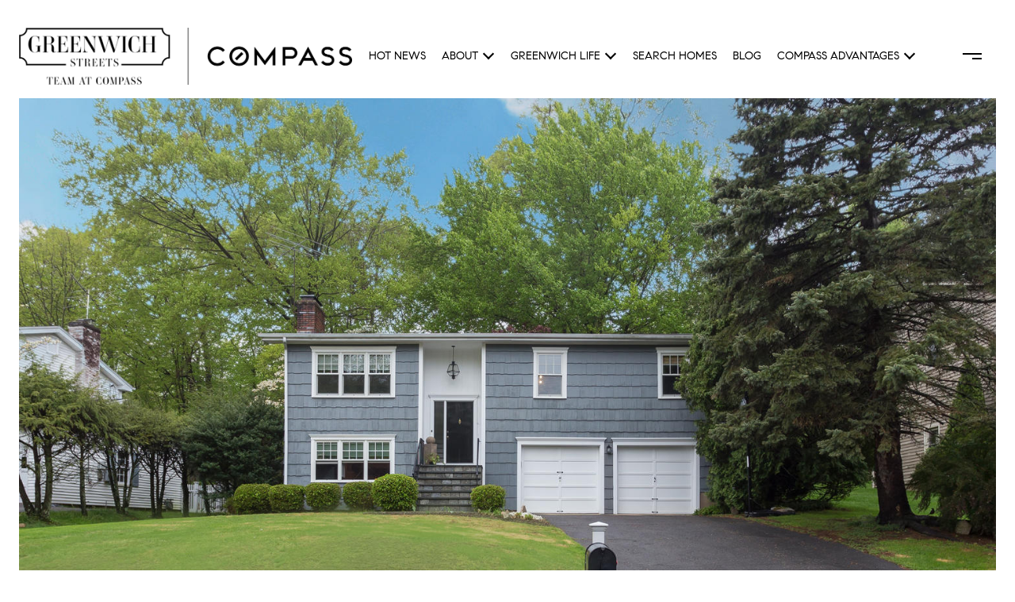

--- FILE ---
content_type: text/html
request_url: https://greenwichstreets.com/modals.html
body_size: 9121
content:
    <style>
        @media (max-width: 768px){#modal-d9a1cf1d-ff1a-47a4-9d30-2f06263a79e0 div>div>div{margin-top:60px!important;}}#modal-d9a1cf1d-ff1a-47a4-9d30-2f06263a79e0 div.gallery-component__col .gallery-card__title{text-align:center;font-size:26px;text-transform:none;margin-bottom:0px;padding-bottom:10px;letter-spacing:2px;}#modal-d9a1cf1d-ff1a-47a4-9d30-2f06263a79e0 div.row.gallery-component__row.cols-3 .gallery-component__col{padding-right:15px;padding-left:15px;}#modal-d9a1cf1d-ff1a-47a4-9d30-2f06263a79e0 div.gallery-component__col .gallery-card{position:relative;width:100%;padding-right:20px;padding-left:20px;height:310px;}@media (max-width: 768px){#modal-d9a1cf1d-ff1a-47a4-9d30-2f06263a79e0 div.gallery-component__col .gallery-card{position:relative;width:100%;padding-right:0px;padding-left:0px;height:310px;}#modal-d9a1cf1d-ff1a-47a4-9d30-2f06263a79e0 div.row.gallery-component__row.cols-3 .gallery-component__col{max-width:100%;-webkit-flex-basis:100%;-ms-flex-preferred-size:100%;flex-basis:100%;padding-right:10px;padding-left:10px;}}#modal-d9a1cf1d-ff1a-47a4-9d30-2f06263a79e0 a.gallery-card:before{background-image:linear-gradient(to bottom, rgba(0, 0, 0, 0) 76.6%, #fff);opacity:0.6;}#modal-d9a1cf1d-ff1a-47a4-9d30-2f06263a79e0 .gallery-card:before{background-image:linear-gradient(to bottom, rgba(0, 0, 0, 0), rgb(0,0,0,0.95))!important;}#modal-d9a1cf1d-ff1a-47a4-9d30-2f06263a79e0 .gallery-component{padding-top:30px;padding-bottom:10px;}@media (min-width: 769px){#modal-d9a1cf1d-ff1a-47a4-9d30-2f06263a79e0 .gallery-component{padding:80px 0 60px;}}@media (min-width: 1200px){#modal-d9a1cf1d-ff1a-47a4-9d30-2f06263a79e0 .gallery-component{padding:80px 0 30px;}}@media (max-width: 767px){#modal-d9a1cf1d-ff1a-47a4-9d30-2f06263a79e0 .gallery-component__container{padding-left:20px;padding-right:20px;}}#modal-d9a1cf1d-ff1a-47a4-9d30-2f06263a79e0 .gallery-component__header{margin-bottom:30px;max-width:640px;margin-left:auto;margin-right:auto;text-align:center;}@media (min-width: 768px){#modal-d9a1cf1d-ff1a-47a4-9d30-2f06263a79e0 .gallery-component__header{margin-bottom:50px;}}@media (min-width: 1200px){#modal-d9a1cf1d-ff1a-47a4-9d30-2f06263a79e0 .gallery-component__header{margin-bottom:70px;}}#modal-d9a1cf1d-ff1a-47a4-9d30-2f06263a79e0 .gallery-component__header img{max-width:260px;height:auto;}#modal-d9a1cf1d-ff1a-47a4-9d30-2f06263a79e0 .gallery-component__header img:not(:only-child){margin-bottom:30px;}@media (min-width: 768px){#modal-d9a1cf1d-ff1a-47a4-9d30-2f06263a79e0 .gallery-component__header img:not(:only-child){margin-bottom:50px;}}#modal-d9a1cf1d-ff1a-47a4-9d30-2f06263a79e0 .gallery-component__heading{margin-bottom:20px;}#modal-d9a1cf1d-ff1a-47a4-9d30-2f06263a79e0 .gallery-component__lead{margin-bottom:0;font-size:20px;line-height:1.4;}#modal-d9a1cf1d-ff1a-47a4-9d30-2f06263a79e0 .gallery-component__row{margin-left:-7px;margin-right:-7px;display:-webkit-box;display:-webkit-flex;display:-ms-flexbox;display:flex;-webkit-box-flex-wrap:wrap;-webkit-flex-wrap:wrap;-ms-flex-wrap:wrap;flex-wrap:wrap;}#modal-d9a1cf1d-ff1a-47a4-9d30-2f06263a79e0 .gallery-component__col{width:100%;margin-bottom:20px;padding:0 7px;}@media (min-width: 768px){#modal-d9a1cf1d-ff1a-47a4-9d30-2f06263a79e0 .gallery-component__col{max-width:33.333333%;-webkit-flex-basis:33.333333%;-ms-flex-preferred-size:33.333333%;flex-basis:33.333333%;}}@media (min-width: 1200px){#modal-d9a1cf1d-ff1a-47a4-9d30-2f06263a79e0 .gallery-component__col{max-width:25%;-webkit-flex-basis:25%;-ms-flex-preferred-size:25%;flex-basis:25%;margin-bottom:50px;}}#modal-d9a1cf1d-ff1a-47a4-9d30-2f06263a79e0 .gallery-component__col:first-child{margin-left:auto;}#modal-d9a1cf1d-ff1a-47a4-9d30-2f06263a79e0 .gallery-component__col:last-child{margin-right:auto;}@media (min-width: 992px){#modal-d9a1cf1d-ff1a-47a4-9d30-2f06263a79e0 .gallery-component .cols-2 .gallery-component__col{max-width:50%;-webkit-flex-basis:50%;-ms-flex-preferred-size:50%;flex-basis:50%;}}@media (min-width: 1200px){#modal-d9a1cf1d-ff1a-47a4-9d30-2f06263a79e0 .gallery-component .cols-3 .gallery-component__col{max-width:33.333333%;-webkit-flex-basis:33.333333%;-ms-flex-preferred-size:33.333333%;flex-basis:33.333333%;}}@media (min-width: 992px){#modal-d9a1cf1d-ff1a-47a4-9d30-2f06263a79e0 .gallery-component .cols-4 .gallery-component__col{max-width:25%;-webkit-flex-basis:25%;-ms-flex-preferred-size:25%;flex-basis:25%;}}#modal-d9a1cf1d-ff1a-47a4-9d30-2f06263a79e0 .gallery-card{position:relative;-webkit-box-flex:1;-webkit-flex-grow:1;-ms-flex-positive:1;flex-grow:1;display:-webkit-box;display:-webkit-flex;display:-ms-flexbox;display:flex;-webkit-align-items:flex-end;-webkit-box-align:flex-end;-ms-flex-align:flex-end;align-items:flex-end;padding:20px 15px;-webkit-text-decoration:none;text-decoration:none;overflow:hidden;cursor:pointer;}#modal-d9a1cf1d-ff1a-47a4-9d30-2f06263a79e0 .gallery-card:after{content:"";width:0;padding-top:121.5%;}#modal-d9a1cf1d-ff1a-47a4-9d30-2f06263a79e0 .gallery-card:before{content:"";position:absolute;left:0;bottom:0;width:100%;height:100%;background-color:transparent;background-image:linear-gradient(to bottom, rgba(0, 0, 0, 0) 76.6%, #000000);opacity:0.6;-webkit-transform:translate3d(0, 0, 0);-moz-transform:translate3d(0, 0, 0);-ms-transform:translate3d(0, 0, 0);transform:translate3d(0, 0, 0);-webkit-transition:background-color .3s;transition:background-color .3s;z-index:1;}#modal-d9a1cf1d-ff1a-47a4-9d30-2f06263a79e0 .gallery-card:focus{outline:none;}@media (hover: hover) and (pointer: fine){#modal-d9a1cf1d-ff1a-47a4-9d30-2f06263a79e0 .gallery-card:hover:before{background-color:#000;}#modal-d9a1cf1d-ff1a-47a4-9d30-2f06263a79e0 .gallery-card:hover .gallery-card__title{-webkit-transform:translateY(-51px);-moz-transform:translateY(-51px);-ms-transform:translateY(-51px);transform:translateY(-51px);}#modal-d9a1cf1d-ff1a-47a4-9d30-2f06263a79e0 .gallery-card:hover .gallery-card__title:after{opacity:.3;-webkit-transform:translateY(20px);-moz-transform:translateY(20px);-ms-transform:translateY(20px);transform:translateY(20px);}#modal-d9a1cf1d-ff1a-47a4-9d30-2f06263a79e0 .gallery-card:hover .gallery-card__preview img{-webkit-transform:scale(1.05);-moz-transform:scale(1.05);-ms-transform:scale(1.05);transform:scale(1.05);}}#modal-d9a1cf1d-ff1a-47a4-9d30-2f06263a79e0 .gallery-card__title{position:relative;width:100%;margin-bottom:0;color:#fff;letter-spacing:0;text-shadow:none;z-index:1;-webkit-transform:translate3d(0,0,0);-moz-transform:translate3d(0,0,0);-ms-transform:translate3d(0,0,0);transform:translate3d(0,0,0);-webkit-transition:all .3s;transition:all .3s;text-transform:none;}#modal-d9a1cf1d-ff1a-47a4-9d30-2f06263a79e0 .gallery-card__title:after{content:"";position:absolute;left:0;bottom:0;width:100%;border-bottom:1px solid currentColor;opacity:0;-webkit-transition:all .3s;transition:all .3s;}#modal-d9a1cf1d-ff1a-47a4-9d30-2f06263a79e0 .gallery-card__preview{position:absolute;left:0;top:0;width:100%;height:100%;overflow:hidden;}#modal-d9a1cf1d-ff1a-47a4-9d30-2f06263a79e0 .gallery-card__preview>img{width:100%;height:100%;object-fit:cover;-webkit-transform:translate3d(0, 0, 0);-moz-transform:translate3d(0, 0, 0);-ms-transform:translate3d(0, 0, 0);transform:translate3d(0, 0, 0);-webkit-transition:-webkit-transform .75s ease-out;transition:transform .75s ease-out;}@media (max-width: 768px){#modal-d65480ab-4bb7-46f8-a170-1f69f950b918 div>div>div{margin-top:60px!important;}}#modal-d65480ab-4bb7-46f8-a170-1f69f950b918 div.gallery-component__col .gallery-card__title{text-align:center;font-size:26px;text-transform:none;margin-bottom:0px;padding-bottom:10px;letter-spacing:2px;}#modal-d65480ab-4bb7-46f8-a170-1f69f950b918 div.row.gallery-component__row.cols-3 .gallery-component__col{padding-right:15px;padding-left:15px;}#modal-d65480ab-4bb7-46f8-a170-1f69f950b918 div.gallery-component__col .gallery-card{position:relative;width:100%;padding-right:20px;padding-left:20px;height:310px;}@media (max-width: 768px){#modal-d65480ab-4bb7-46f8-a170-1f69f950b918 div.gallery-component__col .gallery-card{position:relative;width:100%;padding-right:0px;padding-left:0px;height:310px;}#modal-d65480ab-4bb7-46f8-a170-1f69f950b918 div.row.gallery-component__row.cols-3 .gallery-component__col{max-width:100%;-webkit-flex-basis:100%;-ms-flex-preferred-size:100%;flex-basis:100%;padding-right:10px;padding-left:10px;}}#modal-d65480ab-4bb7-46f8-a170-1f69f950b918 a.gallery-card:before{background-image:linear-gradient(to bottom, rgba(0, 0, 0, 0) 76.6%, #fff);opacity:0.6;}#modal-d65480ab-4bb7-46f8-a170-1f69f950b918 .gallery-card:before{background-image:linear-gradient(to bottom, rgba(0, 0, 0, 0), rgb(0,0,0,0.95))!important;}#modal-d65480ab-4bb7-46f8-a170-1f69f950b918 .gallery-component{padding-top:30px;padding-bottom:10px;}@media (min-width: 769px){#modal-d65480ab-4bb7-46f8-a170-1f69f950b918 .gallery-component{padding:80px 0 60px;}}@media (min-width: 1200px){#modal-d65480ab-4bb7-46f8-a170-1f69f950b918 .gallery-component{padding:80px 0 30px;}}@media (max-width: 767px){#modal-d65480ab-4bb7-46f8-a170-1f69f950b918 .gallery-component__container{padding-left:20px;padding-right:20px;}}#modal-d65480ab-4bb7-46f8-a170-1f69f950b918 .gallery-component__header{margin-bottom:30px;max-width:640px;margin-left:auto;margin-right:auto;text-align:center;}@media (min-width: 768px){#modal-d65480ab-4bb7-46f8-a170-1f69f950b918 .gallery-component__header{margin-bottom:50px;}}@media (min-width: 1200px){#modal-d65480ab-4bb7-46f8-a170-1f69f950b918 .gallery-component__header{margin-bottom:70px;}}#modal-d65480ab-4bb7-46f8-a170-1f69f950b918 .gallery-component__header img{max-width:260px;height:auto;}#modal-d65480ab-4bb7-46f8-a170-1f69f950b918 .gallery-component__header img:not(:only-child){margin-bottom:30px;}@media (min-width: 768px){#modal-d65480ab-4bb7-46f8-a170-1f69f950b918 .gallery-component__header img:not(:only-child){margin-bottom:50px;}}#modal-d65480ab-4bb7-46f8-a170-1f69f950b918 .gallery-component__heading{margin-bottom:20px;}#modal-d65480ab-4bb7-46f8-a170-1f69f950b918 .gallery-component__lead{margin-bottom:0;font-size:20px;line-height:1.4;}#modal-d65480ab-4bb7-46f8-a170-1f69f950b918 .gallery-component__row{margin-left:-7px;margin-right:-7px;display:-webkit-box;display:-webkit-flex;display:-ms-flexbox;display:flex;-webkit-box-flex-wrap:wrap;-webkit-flex-wrap:wrap;-ms-flex-wrap:wrap;flex-wrap:wrap;}#modal-d65480ab-4bb7-46f8-a170-1f69f950b918 .gallery-component__col{width:100%;margin-bottom:20px;padding:0 7px;}@media (min-width: 768px){#modal-d65480ab-4bb7-46f8-a170-1f69f950b918 .gallery-component__col{max-width:33.333333%;-webkit-flex-basis:33.333333%;-ms-flex-preferred-size:33.333333%;flex-basis:33.333333%;}}@media (min-width: 1200px){#modal-d65480ab-4bb7-46f8-a170-1f69f950b918 .gallery-component__col{max-width:25%;-webkit-flex-basis:25%;-ms-flex-preferred-size:25%;flex-basis:25%;margin-bottom:50px;}}#modal-d65480ab-4bb7-46f8-a170-1f69f950b918 .gallery-component__col:first-child{margin-left:auto;}#modal-d65480ab-4bb7-46f8-a170-1f69f950b918 .gallery-component__col:last-child{margin-right:auto;}@media (min-width: 992px){#modal-d65480ab-4bb7-46f8-a170-1f69f950b918 .gallery-component .cols-2 .gallery-component__col{max-width:50%;-webkit-flex-basis:50%;-ms-flex-preferred-size:50%;flex-basis:50%;}}@media (min-width: 1200px){#modal-d65480ab-4bb7-46f8-a170-1f69f950b918 .gallery-component .cols-3 .gallery-component__col{max-width:33.333333%;-webkit-flex-basis:33.333333%;-ms-flex-preferred-size:33.333333%;flex-basis:33.333333%;}}@media (min-width: 992px){#modal-d65480ab-4bb7-46f8-a170-1f69f950b918 .gallery-component .cols-4 .gallery-component__col{max-width:25%;-webkit-flex-basis:25%;-ms-flex-preferred-size:25%;flex-basis:25%;}}#modal-d65480ab-4bb7-46f8-a170-1f69f950b918 .gallery-card{position:relative;-webkit-box-flex:1;-webkit-flex-grow:1;-ms-flex-positive:1;flex-grow:1;display:-webkit-box;display:-webkit-flex;display:-ms-flexbox;display:flex;-webkit-align-items:flex-end;-webkit-box-align:flex-end;-ms-flex-align:flex-end;align-items:flex-end;padding:20px 15px;-webkit-text-decoration:none;text-decoration:none;overflow:hidden;cursor:pointer;}#modal-d65480ab-4bb7-46f8-a170-1f69f950b918 .gallery-card:after{content:"";width:0;padding-top:121.5%;}#modal-d65480ab-4bb7-46f8-a170-1f69f950b918 .gallery-card:before{content:"";position:absolute;left:0;bottom:0;width:100%;height:100%;background-color:transparent;background-image:linear-gradient(to bottom, rgba(0, 0, 0, 0) 76.6%, #000000);opacity:0.6;-webkit-transform:translate3d(0, 0, 0);-moz-transform:translate3d(0, 0, 0);-ms-transform:translate3d(0, 0, 0);transform:translate3d(0, 0, 0);-webkit-transition:background-color .3s;transition:background-color .3s;z-index:1;}#modal-d65480ab-4bb7-46f8-a170-1f69f950b918 .gallery-card:focus{outline:none;}@media (hover: hover) and (pointer: fine){#modal-d65480ab-4bb7-46f8-a170-1f69f950b918 .gallery-card:hover:before{background-color:#000;}#modal-d65480ab-4bb7-46f8-a170-1f69f950b918 .gallery-card:hover .gallery-card__title{-webkit-transform:translateY(-51px);-moz-transform:translateY(-51px);-ms-transform:translateY(-51px);transform:translateY(-51px);}#modal-d65480ab-4bb7-46f8-a170-1f69f950b918 .gallery-card:hover .gallery-card__title:after{opacity:.3;-webkit-transform:translateY(20px);-moz-transform:translateY(20px);-ms-transform:translateY(20px);transform:translateY(20px);}#modal-d65480ab-4bb7-46f8-a170-1f69f950b918 .gallery-card:hover .gallery-card__preview img{-webkit-transform:scale(1.05);-moz-transform:scale(1.05);-ms-transform:scale(1.05);transform:scale(1.05);}}#modal-d65480ab-4bb7-46f8-a170-1f69f950b918 .gallery-card__title{position:relative;width:100%;margin-bottom:0;color:#fff;letter-spacing:0;text-shadow:none;z-index:1;-webkit-transform:translate3d(0,0,0);-moz-transform:translate3d(0,0,0);-ms-transform:translate3d(0,0,0);transform:translate3d(0,0,0);-webkit-transition:all .3s;transition:all .3s;text-transform:none;}#modal-d65480ab-4bb7-46f8-a170-1f69f950b918 .gallery-card__title:after{content:"";position:absolute;left:0;bottom:0;width:100%;border-bottom:1px solid currentColor;opacity:0;-webkit-transition:all .3s;transition:all .3s;}#modal-d65480ab-4bb7-46f8-a170-1f69f950b918 .gallery-card__preview{position:absolute;left:0;top:0;width:100%;height:100%;overflow:hidden;}#modal-d65480ab-4bb7-46f8-a170-1f69f950b918 .gallery-card__preview>img{width:100%;height:100%;object-fit:cover;-webkit-transform:translate3d(0, 0, 0);-moz-transform:translate3d(0, 0, 0);-ms-transform:translate3d(0, 0, 0);transform:translate3d(0, 0, 0);-webkit-transition:-webkit-transform .75s ease-out;transition:transform .75s ease-out;}#modal-ae01f21e-9d07-4a39-b050-e62e7e9a1d47 .close{opacity:1!important;}#modal-ae01f21e-9d07-4a39-b050-e62e7e9a1d47 .close{display:none;}#modal-ae01f21e-9d07-4a39-b050-e62e7e9a1d47 .modal-content{height:100%;padding:80px 70px;}@media (max-width: 768px){#modal-ae01f21e-9d07-4a39-b050-e62e7e9a1d47 .modal-content{padding:24px;}}#modal-ae01f21e-9d07-4a39-b050-e62e7e9a1d47 .modal-content .popup-modal__close{display:block;}#modal-ae01f21e-9d07-4a39-b050-e62e7e9a1d47 .popup-modal{width:-webkit-fit-content;width:-moz-fit-content;width:fit-content;max-width:100%;margin-left:auto;margin-right:auto;position:relative;}#modal-ae01f21e-9d07-4a39-b050-e62e7e9a1d47 .popup-modal.with-image{height:100%;}#modal-ae01f21e-9d07-4a39-b050-e62e7e9a1d47 .popup-modal .lp-btn{-webkit-flex-shrink:0;-ms-flex-negative:0;flex-shrink:0;}#modal-ae01f21e-9d07-4a39-b050-e62e7e9a1d47 .popup-modal .lp-text--subtitle{max-width:100%;}#modal-ae01f21e-9d07-4a39-b050-e62e7e9a1d47 .popup-modal__close{position:absolute;right:5px;top:5px;z-index:10;background-color:transparent;border:none;width:40px;height:40px;cursor:pointer;opacity:0.2;display:none;color:inherit;}#modal-ae01f21e-9d07-4a39-b050-e62e7e9a1d47 .popup-modal__close:before,#modal-ae01f21e-9d07-4a39-b050-e62e7e9a1d47 .popup-modal__close:after{display:block;content:'';position:absolute;width:20px;height:2px;background-color:currentColor;left:50%;top:50%;}#modal-ae01f21e-9d07-4a39-b050-e62e7e9a1d47 .popup-modal__close:before{-webkit-transform:translate(-50%, -50%) rotate(45deg);-moz-transform:translate(-50%, -50%) rotate(45deg);-ms-transform:translate(-50%, -50%) rotate(45deg);transform:translate(-50%, -50%) rotate(45deg);}#modal-ae01f21e-9d07-4a39-b050-e62e7e9a1d47 .popup-modal__close:after{-webkit-transform:translate(-50%, -50%) rotate(-45deg);-moz-transform:translate(-50%, -50%) rotate(-45deg);-ms-transform:translate(-50%, -50%) rotate(-45deg);transform:translate(-50%, -50%) rotate(-45deg);}#modal-ae01f21e-9d07-4a39-b050-e62e7e9a1d47 .popup-modal__container{margin-left:auto;margin-right:auto;position:relative;height:100%;}#modal-ae01f21e-9d07-4a39-b050-e62e7e9a1d47 .popup-modal__container--with-image{min-height:463px;}@media (max-width: 768px){#modal-ae01f21e-9d07-4a39-b050-e62e7e9a1d47 .popup-modal__container--with-image{-webkit-flex-direction:column;-ms-flex-direction:column;flex-direction:column;overflow-y:auto;}}#modal-ae01f21e-9d07-4a39-b050-e62e7e9a1d47 .popup-modal__container--with-image .popup-modal__scroll{-webkit-flex-direction:row;-ms-flex-direction:row;flex-direction:row;display:-webkit-box;display:-webkit-flex;display:-ms-flexbox;display:flex;height:100%;min-height:463px;}@media (max-width: 768px){#modal-ae01f21e-9d07-4a39-b050-e62e7e9a1d47 .popup-modal__container--with-image .popup-modal__scroll{-webkit-flex-direction:column;-ms-flex-direction:column;flex-direction:column;min-height:100%;height:auto;}}#modal-ae01f21e-9d07-4a39-b050-e62e7e9a1d47 .popup-modal__container--with-image .popup-modal__image{width:50%;object-fit:cover;display:block;-webkit-flex-shrink:0;-ms-flex-negative:0;flex-shrink:0;}@media (max-width: 768px){#modal-ae01f21e-9d07-4a39-b050-e62e7e9a1d47 .popup-modal__container--with-image .popup-modal__image{width:100%;height:322px;}}#modal-ae01f21e-9d07-4a39-b050-e62e7e9a1d47 .popup-modal__container--with-image .popup-modal__form-field{margin-left:0;width:100%;max-width:100%;}@media (max-width: 768px){#modal-ae01f21e-9d07-4a39-b050-e62e7e9a1d47 .popup-modal__container--with-image .popup-modal__form-field{max-width:415px;}}#modal-ae01f21e-9d07-4a39-b050-e62e7e9a1d47 .popup-modal__container--with-image .popup-modal__title-group{text-align:left;}#modal-ae01f21e-9d07-4a39-b050-e62e7e9a1d47 .popup-modal__container--with-image .popup-modal__form{width:100%;}#modal-ae01f21e-9d07-4a39-b050-e62e7e9a1d47 .popup-modal__container--with-image .popup-modal__form.success{width:100%;}#modal-ae01f21e-9d07-4a39-b050-e62e7e9a1d47 .popup-modal__container--with-image .popup-modal__form-group{width:50%;padding-left:130px;padding-right:130px;}@media (max-width: 1200px){#modal-ae01f21e-9d07-4a39-b050-e62e7e9a1d47 .popup-modal__container--with-image .popup-modal__form-group{width:100%;padding:30px 50px;}}@media (max-width: 768px){#modal-ae01f21e-9d07-4a39-b050-e62e7e9a1d47 .popup-modal__container--with-image .popup-modal__form-group{width:100%;padding:20px;}}#modal-ae01f21e-9d07-4a39-b050-e62e7e9a1d47 .popup-modal__container--with-image .popup-modal__form-scroll{display:-webkit-box;display:-webkit-flex;display:-ms-flexbox;display:flex;-webkit-box-pack:start;-ms-flex-pack:start;-webkit-justify-content:flex-start;justify-content:flex-start;-webkit-align-items:flex-start;-webkit-box-align:flex-start;-ms-flex-align:flex-start;align-items:flex-start;-webkit-flex-direction:column;-ms-flex-direction:column;flex-direction:column;margin-top:auto;margin-bottom:auto;}@media (max-width: 768px){#modal-ae01f21e-9d07-4a39-b050-e62e7e9a1d47 .popup-modal__container--with-image .popup-modal__form-scroll{width:100%;padding:20px;min-height:auto;overflow-y:unset;}}#modal-ae01f21e-9d07-4a39-b050-e62e7e9a1d47 .popup-modal__title-group{margin-left:0;margin-right:0;}#modal-ae01f21e-9d07-4a39-b050-e62e7e9a1d47 .popup-modal__scroll{max-height:100%;overflow-y:auto;}#modal-ae01f21e-9d07-4a39-b050-e62e7e9a1d47 .popup-modal__form{text-align:center;max-width:100%;width:860px;display:-webkit-box;display:-webkit-flex;display:-ms-flexbox;display:flex;-webkit-flex-direction:column;-ms-flex-direction:column;flex-direction:column;-webkit-box-pack:center;-ms-flex-pack:center;-webkit-justify-content:center;justify-content:center;position:relative;margin-bottom:0;height:100%;margin-left:auto;margin-right:auto;}#modal-ae01f21e-9d07-4a39-b050-e62e7e9a1d47 .popup-modal__form-group{padding:80px;width:100%;overflow-y:auto;display:-webkit-box;display:-webkit-flex;display:-ms-flexbox;display:flex;}@media (max-width: 768px){#modal-ae01f21e-9d07-4a39-b050-e62e7e9a1d47 .popup-modal__form-group{padding:30px;overflow-y:unset;}}#modal-ae01f21e-9d07-4a39-b050-e62e7e9a1d47 .popup-modal__form-scroll{width:100%;}#modal-ae01f21e-9d07-4a39-b050-e62e7e9a1d47 .popup-modal__form-field{max-width:415px;margin-left:auto;margin-right:auto;}#modal-ae01f21e-9d07-4a39-b050-e62e7e9a1d47 .popup-modal__input{width:100%;margin-bottom:24px;}#modal-ae01f21e-9d07-4a39-b050-e62e7e9a1d47 .popup-modal .thank-you{display:none;padding:80px;width:100vw;max-width:100%;-webkit-flex-direction:column;-ms-flex-direction:column;flex-direction:column;-webkit-box-pack:center;-ms-flex-pack:center;-webkit-justify-content:center;justify-content:center;-webkit-align-items:center;-webkit-box-align:center;-ms-flex-align:center;align-items:center;}@media (max-width: 768px){#modal-ae01f21e-9d07-4a39-b050-e62e7e9a1d47 .popup-modal .thank-you{padding:30px;}}#modal-ae01f21e-9d07-4a39-b050-e62e7e9a1d47 .popup-modal .success .thank-you{display:-webkit-box;display:-webkit-flex;display:-ms-flexbox;display:flex;}#modal-ae01f21e-9d07-4a39-b050-e62e7e9a1d47 .popup-modal .success .popup-modal__form-scroll{display:none;}#modal-ae01f21e-9d07-4a39-b050-e62e7e9a1d47 .popup-modal .success .popup-modal__image{display:none;}#modal-ae01f21e-9d07-4a39-b050-e62e7e9a1d47 .popup-modal .success .popup-modal__form-group{display:none;}#modal-ae01f21e-9d07-4a39-b050-e62e7e9a1d47 .popup-modal .popup-modal__container--with-image .success .popup-modal__scroll{display:none;}#modal-ae01f21e-9d07-4a39-b050-e62e7e9a1d47 .h-pot{height:0;width:0;overflow:hidden;visibility:hidden;line-height:0;font-size:0;position:absolute;}#modal-ae01f21e-9d07-4a39-b050-e62e7e9a1d47 .lp-h-pot{width:1px;}#modal-ae01f21e-9d07-4a39-b050-e62e7e9a1d47 .lp-disclaimer{max-width:415px;margin:0 auto 20px auto;}
    </style>
    <script type="text/javascript">
        window.luxuryPresence._modalIncludes = {"modals":[{"modalId":"d9a1cf1d-ff1a-47a4-9d30-2f06263a79e0","websiteId":"fc380f5f-5b5a-48d9-b026-4d23c65d852b","templateId":null,"elementId":"ee87d271-1520-42d7-88f2-27f85a797fa1","name":"New Home Search","displayOrder":2,"formValues":{"title":"","colCount":"3","description":"","galleryItems":[{"id":"43_eUaukJ","cover":"https://media-production.lp-cdn.com/media/17f5258b-3b05-46f9-be0b-06e1c4c5101e","title":"Greenwich","buttonLink":{"id":"954","path":"/home-search/listings?search_type=place&place=Greenwich&county=Fairfield+County&state=Connecticut&south=40.98094076698926&west=-73.7277601177511&north=41.15216708345048&east=-73.55453519434745&omnibox=Greenwich%2C+CT%2C+USA&property_type%5B%5D=Co-op&property_type%5B%5D=Condo&property_type%5B%5D=Land&property_type%5B%5D=Multi-family&property_type%5B%5D=Manufactured&property_type%5B%5D=Residential&property_type%5B%5D=Townhouse&property_type%5B%5D=Co-op&property_type%5B%5D=Condo&property_type%5B%5D=Land&property_type%5B%5D=Multi-family&property_type%5B%5D=Manufactured&property_type%5B%5D=Residential&property_type%5B%5D=Townhouse&status%5B%5D=Active&status_days%5BActive%5D=36500&status_days%5BUnder+Contract%5D=36500&status_days%5BPending%5D=36500&status_days%5BSold%5D=180&mailer_schedule=instant&order=status_modified_at%3Adesc&page=1","show":true,"type":"LINK","email":"","phone":"","content":"Greenwich"}},{"id":"uSrKqkRlA","cover":"https://media-production.lp-cdn.com/media/32938f38-a75d-403b-94e9-2e2927f0f44c","title":"Riverside","buttonLink":{"id":"1384","path":"/home-search/listings?search_type=neighborhood&neighborhood=Riverside&place=Greenwich&county=Fairfield+County&state=Connecticut&south=41.01094717558438&west=-73.5963789120315&north=41.061149517810414&east=-73.56923758422472&omnibox=Riverside%2C+Greenwich%2C+CT%2C+USA&property_type%5B%5D=Co-op&property_type%5B%5D=Condo&property_type%5B%5D=Land&property_type%5B%5D=Multi-family&property_type%5B%5D=Manufactured&property_type%5B%5D=Residential&property_type%5B%5D=Townhouse&property_type%5B%5D=Co-op&property_type%5B%5D=Condo&property_type%5B%5D=Land&property_type%5B%5D=Multi-family&property_type%5B%5D=Manufactured&property_type%5B%5D=Residential&property_type%5B%5D=Townhouse&status%5B%5D=Active&status_days%5BActive%5D=36500&status_days%5BUnder+Contract%5D=36500&status_days%5BPending%5D=36500&status_days%5BSold%5D=180&mailer_schedule=instant&order=status_modified_at%3Adesc&page=1","show":true,"type":"LINK","email":"","phone":"","content":"Riverside"}},{"id":"gWcd4AItG","cover":"https://media-production.lp-cdn.com/media/ed4ebc87-a877-4778-9401-b256af747a8c","title":"Old Greenwich","buttonLink":{"id":"1501","path":"/home-search/listings?search_type=place&place=Greenwich&county=Fairfield+County&state=Connecticut&south=40.98094076698926&west=-73.7277601177511&north=41.15216708345048&east=-73.55453519434745&omnibox=Greenwich%2C+CT%2C+USA&property_type%5B%5D=Co-op&property_type%5B%5D=Condo&property_type%5B%5D=Land&property_type%5B%5D=Multi-family&property_type%5B%5D=Manufactured&property_type%5B%5D=Residential&property_type%5B%5D=Townhouse&property_type%5B%5D=Co-op&property_type%5B%5D=Condo&property_type%5B%5D=Land&property_type%5B%5D=Multi-family&property_type%5B%5D=Manufactured&property_type%5B%5D=Residential&property_type%5B%5D=Townhouse&status%5B%5D=Active&status_days%5BActive%5D=36500&status_days%5BUnder+Contract%5D=36500&status_days%5BPending%5D=36500&status_days%5BSold%5D=180&mailer_schedule=instant&order=status_modified_at%3Adesc&page=1","show":true,"type":"LINK","email":"","phone":"","content":"Old Greenwich"}},{"id":"2XObSwMqF","cover":"https://media-production.lp-cdn.com/media/ffe1f97e-c7a3-4024-9906-38cf62c2b73c","title":"Cos Cob","buttonLink":{"id":"1224","path":"/home-search/listings?search_type=neighborhood&neighborhood=Cos+Cob&place=Greenwich&county=Fairfield+County&state=Connecticut&south=41.027862999999996&west=-73.607005&north=41.074583999999994&east=-73.57803999999999&omnibox=Cos+Cob%2C+Greenwich%2C+CT%2C+USA&property_type%5B%5D=Co-op&property_type%5B%5D=Condo&property_type%5B%5D=Land&property_type%5B%5D=Multi-family&property_type%5B%5D=Manufactured&property_type%5B%5D=Residential&property_type%5B%5D=Townhouse&property_type%5B%5D=Co-op&property_type%5B%5D=Condo&property_type%5B%5D=Land&property_type%5B%5D=Multi-family&property_type%5B%5D=Manufactured&property_type%5B%5D=Residential&property_type%5B%5D=Townhouse&status%5B%5D=Active&status_days%5BActive%5D=36500&status_days%5BUnder+Contract%5D=36500&status_days%5BPending%5D=36500&status_days%5BSold%5D=180&mailer_schedule=instant&order=status_modified_at%3Adesc&page=1","show":true,"type":"LINK","email":"","phone":"","content":"Cos Cob"}},{"id":"yL3h1Dlaj","cover":"https://media-production.lp-cdn.com/media/a8cc7b45-45ae-4f7d-9c7b-28f3415ce141","title":"Browse All","buttonLink":{"id":"956","path":"/home-search/listings?search_type=envelope&south=40.96692780026922&west=-73.76921110682771&north=41.16210437058122&east=-73.47464018397615&property_type%5B%5D=Co-op&property_type%5B%5D=Condo&property_type%5B%5D=Land&property_type%5B%5D=Multi-family&property_type%5B%5D=Residential&keyword_search=greenwich&property_type%5B%5D=Co-op&property_type%5B%5D=Condo&property_type%5B%5D=Land&property_type%5B%5D=Multi-family&property_type%5B%5D=Residential&status%5B%5D=Active&status_days%5BActive%5D=36500&status%5B%5D=Under+Contract&status_days%5BUnder+Contract%5D=36500&status%5B%5D=Pending&status_days%5BPending%5D=36500&status_days%5BSold%5D=180&mailer_schedule=instant&order=status_modified_at%3Adesc&page=1","show":true,"type":"LINK","email":"","phone":"","content":"Browse all"}}]},"customHtmlMarkdown":null,"customCss":"@media (max-width: 768px) {\n     div > div > div \n    {\n        margin-top: 60px !important;\n    }\n}\n\n/*START - Gallery style menu(Local)*/\ndiv.gallery-component__col .gallery-card__title {\n    text-align: center;\n    font-size: 26px;\n    text-transform: none; \n    margin-bottom: 0px;\n    padding-bottom: 10px;\n    letter-spacing: 2px;\n}\n\ndiv.row.gallery-component__row.cols-3 .gallery-component__col {\n    padding-right: 15px;\n    padding-left: 15px;\n}\ndiv.gallery-component__col .gallery-card {\n    position: relative;\n    width: 100%;\n    padding-right: 20px;\n    padding-left: 20px;\n    height: 310px;\n}\n@media (max-width: 768px) {\ndiv.gallery-component__col .gallery-card {\n    position: relative;\n    width: 100%;\n    padding-right: 0px;\n    padding-left: 0px;\n    height: 310px;\n    }\ndiv.row.gallery-component__row.cols-3 .gallery-component__col {\n    max-width: 100%;\n    flex-basis: 100%;\n    padding-right: 10px;\n    padding-left: 10px;\n    }\n}\n\na.gallery-card:before {\n    background-image: linear-gradient(to bottom, rgba(0, 0, 0, 0) 76.6%, #fff);\n    opacity: 0.6;\n    \n}\n.gallery-card:before{\n    background-image: linear-gradient(to bottom, rgba(0, 0, 0, 0), rgb(0,0,0,0.95))!important;\n}\n/*END - Gallery style menu(Local)*/","sourceResource":null,"sourceVariables":{},"pageSpecific":false,"trigger":null,"backgroundColor":"rgba(0,0,0,.92)","colorSettings":null,"timerDelay":0,"lastUpdatingUserId":"cfdfc6a4-0827-41f3-ac36-8a0675fc288c","lastUpdateHash":"984085cd-6d04-5364-9bd4-e75c120a759b","createdAt":"2022-08-11T02:20:12.262Z","updatedAt":"2026-01-08T22:38:17.889Z","mediaMap":{},"created_at":"2022-08-11T02:20:12.262Z","updated_at":"2026-01-08T22:38:17.889Z","deleted_at":null,"pages":[]},{"modalId":"d65480ab-4bb7-46f8-a170-1f69f950b918","websiteId":"fc380f5f-5b5a-48d9-b026-4d23c65d852b","templateId":null,"elementId":"ee87d271-1520-42d7-88f2-27f85a797fa1","name":"Gallery Style Menu","displayOrder":1,"formValues":{"title":"","colCount":"4","description":"","galleryItems":[{"id":"UPcSnx5Xr","cover":"https://media-production.lp-cdn.com/media/cf08adcc-ceac-40fe-a46d-7b491920c99a","title":"Search Homes","buttonLink":{"id":"1610","path":"/home-search/listings","show":true,"type":"LINK","email":"","phone":"","content":"Search All Homes"}},{"id":"stcsooGnk","cover":"https://media-production.lp-cdn.com/media/c9dd57e9-0d1c-4bf6-837a-7c5967aba68d","title":"Greenwich","buttonLink":{"id":"910","path":"/home-search/listings?search_type=place&place=Greenwich&county=Fairfield+County&state=Connecticut&south=40.950943&west=-73.727775&north=41.15318389999999&east=-73.550927&omnibox=Greenwich%2C+CT%2C+USA&property_type%5B%5D=Co-op&property_type%5B%5D=Condo&property_type%5B%5D=Commercial&property_type%5B%5D=Land&property_type%5B%5D=Multi-family&property_type%5B%5D=Manufactured&property_type%5B%5D=Residential&property_type%5B%5D=Townhouse&property_type%5B%5D=Other&property_type%5B%5D=Co-op&property_type%5B%5D=Condo&property_type%5B%5D=Commercial&property_type%5B%5D=Land&property_type%5B%5D=Multi-family&property_type%5B%5D=Manufactured&property_type%5B%5D=Residential&property_type%5B%5D=Townhouse&property_type%5B%5D=Other&status%5B%5D=Active&status_days%5BActive%5D=36500&status%5B%5D=Under+Contract&status_days%5BUnder+Contract%5D=36500&status%5B%5D=Pending&status_days%5BPending%5D=36500&status_days%5BSold%5D=180&mailer_schedule=instant&order=price%3Adesc&page=1","show":true,"type":"LINK","email":"","phone":"","content":"Greenwich"}},{"id":"audO6t93H","cover":"https://media-production.lp-cdn.com/media/a2b689ff-c7b8-4e22-b553-dca10c0ffb45","title":"Old Greenwich","buttonLink":{"id":"939","path":"/home-search/listings?search_type=neighborhood&neighborhood=Old+Greenwich&place=Greenwich&county=Fairfield+County&state=Connecticut&south=40.9950629&west=-73.5876081&north=41.059474&east=-73.550927&omnibox=Old+Greenwich%2C+Greenwich%2C+CT%2C+USA&property_type%5B%5D=Co-op&property_type%5B%5D=Condo&property_type%5B%5D=Commercial&property_type%5B%5D=Land&property_type%5B%5D=Multi-family&property_type%5B%5D=Manufactured&property_type%5B%5D=Residential&property_type%5B%5D=Townhouse&property_type%5B%5D=Other&property_type%5B%5D=Co-op&property_type%5B%5D=Condo&property_type%5B%5D=Commercial&property_type%5B%5D=Land&property_type%5B%5D=Multi-family&property_type%5B%5D=Manufactured&property_type%5B%5D=Residential&property_type%5B%5D=Townhouse&property_type%5B%5D=Other&status%5B%5D=Active&status_days%5BActive%5D=36500&status%5B%5D=Under+Contract&status_days%5BUnder+Contract%5D=36500&status%5B%5D=Pending&status_days%5BPending%5D=36500&status_days%5BSold%5D=180&mailer_schedule=instant&order=price%3Adesc&page=1","show":true,"type":"LINK","email":"","phone":"","content":"Old Greenwich"}},{"id":"NyteL7pDj","cover":"https://media-production.lp-cdn.com/media/ba29a3ab-74da-4d15-9c63-8be3e0eab68e","title":"Cos Cob","buttonLink":{"id":"1451","path":"/home-search/listings?search_type=neighborhood&neighborhood=Cos+Cob&place=Greenwich&county=Fairfield+County&state=Connecticut&south=41.0278629&west=-73.607005&north=41.0791635&east=-73.577738&omnibox=Cos+Cob%2C+Greenwich%2C+CT%2C+USA&property_type%5B%5D=Co-op&property_type%5B%5D=Condo&property_type%5B%5D=Commercial&property_type%5B%5D=Land&property_type%5B%5D=Multi-family&property_type%5B%5D=Manufactured&property_type%5B%5D=Residential&property_type%5B%5D=Townhouse&property_type%5B%5D=Other&property_type%5B%5D=Co-op&property_type%5B%5D=Condo&property_type%5B%5D=Commercial&property_type%5B%5D=Land&property_type%5B%5D=Multi-family&property_type%5B%5D=Manufactured&property_type%5B%5D=Residential&property_type%5B%5D=Townhouse&property_type%5B%5D=Other&status%5B%5D=Active&status_days%5BActive%5D=36500&status%5B%5D=Under+Contract&status_days%5BUnder+Contract%5D=36500&status%5B%5D=Pending&status_days%5BPending%5D=36500&status_days%5BSold%5D=180&mailer_schedule=instant&order=price%3Adesc&page=1","show":true,"type":"LINK","email":"","phone":"","content":"Cos Cob"}},{"id":"DLrFXVBo3","cover":"https://media-production.lp-cdn.com/media/0e9cf28c-b8ad-4f11-bc23-de61bffb1370","title":"Riverside","buttonLink":{"id":"1459","path":"/home-search/listings?search_type=neighborhood&neighborhood=Riverside&place=Greenwich&county=Fairfield+County&state=Connecticut&south=41.0049239&west=-73.59735479999999&north=41.05794700000001&east=-73.568057&omnibox=Riverside%2C+Greenwich%2C+CT%2C+USA&property_type%5B%5D=Co-op&property_type%5B%5D=Condo&property_type%5B%5D=Commercial&property_type%5B%5D=Land&property_type%5B%5D=Multi-family&property_type%5B%5D=Manufactured&property_type%5B%5D=Residential&property_type%5B%5D=Townhouse&property_type%5B%5D=Other&property_type%5B%5D=Co-op&property_type%5B%5D=Condo&property_type%5B%5D=Commercial&property_type%5B%5D=Land&property_type%5B%5D=Multi-family&property_type%5B%5D=Manufactured&property_type%5B%5D=Residential&property_type%5B%5D=Townhouse&property_type%5B%5D=Other&status%5B%5D=Active&status_days%5BActive%5D=36500&status%5B%5D=Under+Contract&status_days%5BUnder+Contract%5D=36500&status%5B%5D=Pending&status_days%5BPending%5D=36500&status_days%5BSold%5D=180&mailer_schedule=instant&order=price%3Adesc&page=1","show":true,"type":"LINK","email":"","phone":"","content":"Riverside"}},{"id":"LnRnz478z","cover":"https://media-production.lp-cdn.com/media/6002f1f4-a30b-46cd-bbee-af13ee541270","title":"Glenville","buttonLink":{"id":"1467","path":"/home-search/listings?search_type=neighborhood&neighborhood=Glenville&place=Greenwich&county=Fairfield+County&state=Connecticut&postalcode=06831&south=41.03402601970849&west=-73.66119908029151&north=41.03672398029149&east=-73.65850111970849&omnibox=Glenville%2C+Greenwich%2C+CT%2C+USA&property_type%5B%5D=Co-op&property_type%5B%5D=Condo&property_type%5B%5D=Commercial&property_type%5B%5D=Land&property_type%5B%5D=Multi-family&property_type%5B%5D=Manufactured&property_type%5B%5D=Residential&property_type%5B%5D=Townhouse&property_type%5B%5D=Other&property_type%5B%5D=Co-op&property_type%5B%5D=Condo&property_type%5B%5D=Commercial&property_type%5B%5D=Land&property_type%5B%5D=Multi-family&property_type%5B%5D=Manufactured&property_type%5B%5D=Residential&property_type%5B%5D=Townhouse&property_type%5B%5D=Other&status%5B%5D=Active&status_days%5BActive%5D=36500&status%5B%5D=Under+Contract&status_days%5BUnder+Contract%5D=36500&status%5B%5D=Pending&status_days%5BPending%5D=36500&status_days%5BSold%5D=180&mailer_schedule=instant&order=price%3Adesc&page=1","show":true,"type":"LINK","email":"","phone":"","content":"Glenville"}},{"id":"QvXeIUOBA","cover":"https://media-production.lp-cdn.com/media/8848fb7f-7507-4d94-894d-6d12022706b3","title":"Back Country","buttonLink":{"id":"1479","path":"/home-search/listings?search_type=other&place=Greenwich&county=Fairfield+County&state=Connecticut&postalcode=06831&south=41.1396875197085&west=-73.64113908029151&north=41.1423854802915&east=-73.6384411197085&omnibox=Back+Country+Market+and+Cafe%2C+North+Street%2C+Greenwich%2C+CT%2C+USA&property_type%5B%5D=Co-op&property_type%5B%5D=Condo&property_type%5B%5D=Commercial&property_type%5B%5D=Land&property_type%5B%5D=Multi-family&property_type%5B%5D=Manufactured&property_type%5B%5D=Residential&property_type%5B%5D=Townhouse&property_type%5B%5D=Other&property_type%5B%5D=Co-op&property_type%5B%5D=Condo&property_type%5B%5D=Commercial&property_type%5B%5D=Land&property_type%5B%5D=Multi-family&property_type%5B%5D=Manufactured&property_type%5B%5D=Residential&property_type%5B%5D=Townhouse&property_type%5B%5D=Other&status%5B%5D=Active&status_days%5BActive%5D=36500&status%5B%5D=Under+Contract&status_days%5BUnder+Contract%5D=36500&status%5B%5D=Pending&status_days%5BPending%5D=36500&status_days%5BSold%5D=180&mailer_schedule=instant&order=price%3Adesc&page=1","show":true,"type":"LINK","email":"","phone":"","content":"Back Country"}},{"id":"U2TqtcwUd","cover":"https://media-production.lp-cdn.com/media/8f6280b5-bfe9-47c7-8cb8-718600ac3214","title":"Mianus","buttonLink":{"id":"1489","path":"/home-search/listings?search_type=other&neighborhood=Cos+Cob&place=Greenwich&county=Fairfield+County&state=Connecticut&postalcode=06807&south=41.0426369197085&west=-73.59258518029151&north=41.0453348802915&east=-73.5898872197085&omnibox=Mianus%2C+Greenwich%2C+CT%2C+USA&property_type%5B%5D=Co-op&property_type%5B%5D=Condo&property_type%5B%5D=Commercial&property_type%5B%5D=Land&property_type%5B%5D=Multi-family&property_type%5B%5D=Manufactured&property_type%5B%5D=Residential&property_type%5B%5D=Townhouse&property_type%5B%5D=Other&property_type%5B%5D=Co-op&property_type%5B%5D=Condo&property_type%5B%5D=Commercial&property_type%5B%5D=Land&property_type%5B%5D=Multi-family&property_type%5B%5D=Manufactured&property_type%5B%5D=Residential&property_type%5B%5D=Townhouse&property_type%5B%5D=Other&status%5B%5D=Active&status_days%5BActive%5D=36500&status%5B%5D=Under+Contract&status_days%5BUnder+Contract%5D=36500&status%5B%5D=Pending&status_days%5BPending%5D=36500&status_days%5BSold%5D=180&mailer_schedule=instant&order=price%3Adesc&page=1","show":true,"type":"LINK","email":"","phone":"","content":"Mianus"}},{"id":"OPrfAAxI2","cover":"https://media-production.lp-cdn.com/media/3f925047-15eb-462e-86c5-262a9ca006c3","title":"Byram","buttonLink":{"id":"1499","path":"/home-search/listings?search_type=other&place=Greenwich&county=Fairfield+County&state=Connecticut&postalcode=06830&south=41.0029152197085&west=-73.65508748029153&north=41.0056131802915&east=-73.65238951970852&omnibox=Byram%2C+Greenwich%2C+CT%2C+USA&property_type%5B%5D=Co-op&property_type%5B%5D=Condo&property_type%5B%5D=Commercial&property_type%5B%5D=Land&property_type%5B%5D=Multi-family&property_type%5B%5D=Manufactured&property_type%5B%5D=Residential&property_type%5B%5D=Townhouse&property_type%5B%5D=Other&property_type%5B%5D=Co-op&property_type%5B%5D=Condo&property_type%5B%5D=Commercial&property_type%5B%5D=Land&property_type%5B%5D=Multi-family&property_type%5B%5D=Manufactured&property_type%5B%5D=Residential&property_type%5B%5D=Townhouse&property_type%5B%5D=Other&status%5B%5D=Active&status_days%5BActive%5D=36500&status%5B%5D=Under+Contract&status_days%5BUnder+Contract%5D=36500&status%5B%5D=Pending&status_days%5BPending%5D=36500&status_days%5BSold%5D=180&mailer_schedule=instant&order=price%3Adesc&page=1","show":true,"type":"LINK","email":"","phone":"","content":"Byram"}},{"id":"u-TX4JcTB","cover":"https://media-production.lp-cdn.com/media/acd4f8ba-665f-45ea-9941-6bae0bab6618","title":"Mid Country","buttonLink":{"id":"1502","path":"/home-search/listings?search_type=exact_location&place=Greenwich&county=Fairfield+County&state=Connecticut&postalcode=06830&south=41.0300866697085&west=-73.6276456302915&north=41.0327846302915&east=-73.62494766970849&omnibox=Edward+Mortimer%2C+Greenwich+Real+Estate+at+Sotheby%27s+International+Realty%2C+Pickwick+Plaza%2C+Greenwich%2C+CT%2C+USA&property_type%5B%5D=Co-op&property_type%5B%5D=Condo&property_type%5B%5D=Commercial&property_type%5B%5D=Land&property_type%5B%5D=Multi-family&property_type%5B%5D=Manufactured&property_type%5B%5D=Residential&property_type%5B%5D=Townhouse&property_type%5B%5D=Other&property_type%5B%5D=Co-op&property_type%5B%5D=Condo&property_type%5B%5D=Commercial&property_type%5B%5D=Land&property_type%5B%5D=Multi-family&property_type%5B%5D=Manufactured&property_type%5B%5D=Residential&property_type%5B%5D=Townhouse&property_type%5B%5D=Other&status%5B%5D=Active&status_days%5BActive%5D=36500&status%5B%5D=Under+Contract&status_days%5BUnder+Contract%5D=36500&status%5B%5D=Pending&status_days%5BPending%5D=36500&status_days%5BSold%5D=180&mailer_schedule=instant&order=price%3Adesc","show":true,"type":"LINK","email":"","phone":"","content":"Mid Country"}},{"id":"81fNohEy6","cover":"https://media-production.lp-cdn.com/media/5aae910b-2304-418d-921b-38ad111d678a","title":"Banksville","buttonLink":{"id":"1503","path":"/home-search/listings?search_type=other&place=Greenwich&county=Fairfield+County&state=Connecticut&postalcode=06831&south=41.1398581197085&west=-73.6409212802915&north=41.1425560802915&east=-73.63822331970849&omnibox=Banksville%2C+Greenwich%2C+CT%2C+USA&property_type%5B%5D=Co-op&property_type%5B%5D=Condo&property_type%5B%5D=Commercial&property_type%5B%5D=Land&property_type%5B%5D=Multi-family&property_type%5B%5D=Manufactured&property_type%5B%5D=Residential&property_type%5B%5D=Townhouse&property_type%5B%5D=Other&property_type%5B%5D=Co-op&property_type%5B%5D=Condo&property_type%5B%5D=Commercial&property_type%5B%5D=Land&property_type%5B%5D=Multi-family&property_type%5B%5D=Manufactured&property_type%5B%5D=Residential&property_type%5B%5D=Townhouse&property_type%5B%5D=Other&status%5B%5D=Active&status_days%5BActive%5D=36500&status%5B%5D=Under+Contract&status_days%5BUnder+Contract%5D=36500&status%5B%5D=Pending&status_days%5BPending%5D=36500&status_days%5BSold%5D=180&mailer_schedule=instant&order=price%3Adesc&page=1","show":true,"type":"LINK","email":"","phone":"","content":"Banksville"}}]},"customHtmlMarkdown":null,"customCss":"@media (max-width: 768px) {\n     div > div > div \n    {\n        margin-top: 60px !important;\n    }\n}\n\n\n/*START - Gallery style menu(Local)*/\ndiv.gallery-component__col .gallery-card__title {\n    text-align: center;\n    font-size: 26px;\n    text-transform: none; \n    margin-bottom: 0px;\n    padding-bottom: 10px;\n    letter-spacing: 2px;\n}\n\ndiv.row.gallery-component__row.cols-3 .gallery-component__col {\n    padding-right: 15px;\n    padding-left: 15px;\n}\ndiv.gallery-component__col .gallery-card {\n    position: relative;\n    width: 100%;\n    padding-right: 20px;\n    padding-left: 20px;\n    height: 310px;\n}\n@media (max-width: 768px) {\ndiv.gallery-component__col .gallery-card {\n    position: relative;\n    width: 100%;\n    padding-right: 0px;\n    padding-left: 0px;\n    height: 310px;\n    }\ndiv.row.gallery-component__row.cols-3 .gallery-component__col {\n    max-width: 100%;\n    flex-basis: 100%;\n    padding-right: 10px;\n    padding-left: 10px;\n    }\n}\n\na.gallery-card:before {\n    background-image: linear-gradient(to bottom, rgba(0, 0, 0, 0) 76.6%, #fff);\n    opacity: 0.6;\n    \n}\n.gallery-card:before{\n    background-image: linear-gradient(to bottom, rgba(0, 0, 0, 0), rgb(0,0,0,0.95))!important;\n}\n/*END - Gallery style menu(Local)*/\n\n\n\n\n","sourceResource":null,"sourceVariables":{},"pageSpecific":false,"trigger":null,"backgroundColor":"rgba(0,0,0,.92)","colorSettings":null,"timerDelay":0,"lastUpdatingUserId":"cfdfc6a4-0827-41f3-ac36-8a0675fc288c","lastUpdateHash":"c9859f37-1b84-5fb2-9e7d-a05707f4311a","createdAt":"2022-07-26T23:14:48.169Z","updatedAt":"2026-01-08T22:39:31.263Z","mediaMap":{},"created_at":"2022-07-26T23:14:48.169Z","updated_at":"2026-01-08T22:39:31.263Z","deleted_at":null,"pages":[]},{"modalId":"ae01f21e-9d07-4a39-b050-e62e7e9a1d47","websiteId":"fc380f5f-5b5a-48d9-b026-4d23c65d852b","templateId":null,"elementId":"565537f4-5abc-4e82-a579-1dcb0c087620","name":"Email Sign Up Modal","displayOrder":0,"formValues":{"image":"","title":"Like what you are reading? Sign up for more!","subheader":"","buttonText":"SUBMIT","buttonStyle":"button-style-1","backgroundType":{"bgType":"SOLID","bgColor":"#ffffff","bgImage":"https://media-production.lp-cdn.com/media/544e83af-041f-45e1-a98a-af94c0d908ae","bgVideo":"https://luxuryp.s3.amazonaws.com/video/4ktguf3j1dfhigo4eboe9uaor.mp4","opacity":0,"fontColor":"#000000","overlayColor":"rgba(0, 0, 0, 0)","bgVideoPoster":null},"TCRBusinessName":"Greenwich Streets Team","secondaryButton":{"id":"151","path":"/properties/sale","show":true,"type":"LINK","email":"","phone":"","style":"button-style-1","content":"View All"},"success-message":"Thank You!","success-description":"","RedirectAfterFormSubmissionURL":""},"customHtmlMarkdown":null,"customCss":".close {\n  opacity: 1 !important;\n}","sourceResource":null,"sourceVariables":{},"pageSpecific":true,"trigger":"TIMER","backgroundColor":"rgba(0,0,0,.92)","colorSettings":{"closeTextColor":"rgba(0, 0, 0, 1)"},"timerDelay":30000,"lastUpdatingUserId":"cfdfc6a4-0827-41f3-ac36-8a0675fc288c","lastUpdateHash":"d3917b9c-28f9-514c-b340-8ba050f1c3a0","createdAt":"2022-07-22T15:20:29.246Z","updatedAt":"2026-01-08T22:40:19.742Z","mediaMap":{},"created_at":"2022-07-22T15:20:29.246Z","updated_at":"2026-01-08T22:40:19.742Z","deleted_at":null,"pages":[{"modalId":"ae01f21e-9d07-4a39-b050-e62e7e9a1d47","pageId":"4b769cfd-1a87-40df-9369-ce34c024a018","createdAt":"2023-03-09T02:48:26.761Z"}]}]};

        const {loadJs, loadCss, jsLibsMap} = window.luxuryPresence.libs;

        const enabledLibsMap = {
            enableParollerJs: 'paroller',
            enableIonRangeSlider: 'ionRangeSlider',
            enableSplide: 'splide',
            enableWowJs: 'wow',
            enableJquery: 'jquery',
            enableSlickJs: 'slick',
        };
        const requiredLibs = [];
                requiredLibs.push(enabledLibsMap['enableWowJs']);
                requiredLibs.push(enabledLibsMap['enableSlickJs']);
                requiredLibs.push(enabledLibsMap['enableParollerJs']);
                requiredLibs.push(enabledLibsMap['enableIonRangeSlider']);
                requiredLibs.push(enabledLibsMap['enableJquery']);
                requiredLibs.push(enabledLibsMap['enableSplide']);

        const loadScriptAsync = (url) => {
            return new Promise((resolve, reject) => {
                loadJs(url, resolve);
            });
        };

        const loadDependencies = async (libs) => {
            for (const lib of libs) {
                const libConfig = jsLibsMap[lib];
                if (libConfig && !libConfig.isLoaded) {

                    if (libConfig.requires) {
                        await loadDependencies(libConfig.requires);
                    }

                    await loadScriptAsync(libConfig.jsSrc);
                    if (libConfig.cssSrc) {
                        loadCss(libConfig.cssSrc);
                    }

                    libConfig.isLoaded = true;
                }
            }
        };


        const initializeModalScripts = () => {
                try {
(function init(sectionDomId) {})('modal-d9a1cf1d-ff1a-47a4-9d30-2f06263a79e0', 'undefined');
} catch(e) {
console.log(e);
}
                try {
(function init(sectionDomId) {})('modal-d65480ab-4bb7-46f8-a170-1f69f950b918', 'undefined');
} catch(e) {
console.log(e);
}
                try {
(function init(sectionDomId) {
  var section = $('#' + sectionDomId);
  section.find('.popup-modal').on('click', function (e) {
    e.stopPropagation();
    return;
  });
  section.on('click', function () {
    window.lpUI.hideModal(sectionDomId);
  });
  $('#' + sectionDomId).on('lpui-show', function () {
    window.lpUI.requestScrollLock(sectionDomId);
  });
  const form = $("#" + sectionDomId).find("form");
  const redirectLink = $('#' + sectionDomId + ' .redirect-link');
  form.on("reset", function () {
    redirectPage(redirectLink);
  });
  function redirectPage(link) {
    if (link.length) {
      const rawHref = link.attr('href');
      link.attr('href', setHttp(rawHref));
      link[0].click();
    }
  }
  function setHttp(link) {
    if (link.search(/^http[s]?\:\/\/|\//) == -1) {
      link = 'http://' + link;
    }
    return link;
  }
})('modal-ae01f21e-9d07-4a39-b050-e62e7e9a1d47', 'undefined');
} catch(e) {
console.log(e);
}
        };

        // Dynamically load all required libraries and execute modal scripts
        (async () => {
            try {
                await loadDependencies(requiredLibs);
                initializeModalScripts();
            } catch (error) {
                console.error("Error loading libraries: ", error);
            }
        })();
    </script>
        <div id="modal-d9a1cf1d-ff1a-47a4-9d30-2f06263a79e0" class="modal "
            data-el-id="ee87d271-1520-42d7-88f2-27f85a797fa1"
            style="background-color: rgba(0,0,0,.92);"
            >
            <div class="modal-content">
                <div class="gallery-component redesign">
          <div class="lp-container gallery-component__container">
            <div class="row gallery-component__row cols-3">
              
              <div class="gallery-component__col">
                <a class="gallery-card"
         href="/home-search/listings?search_type&#x3D;place&amp;place&#x3D;Greenwich&amp;county&#x3D;Fairfield+County&amp;state&#x3D;Connecticut&amp;south&#x3D;40.98094076698926&amp;west&#x3D;-73.7277601177511&amp;north&#x3D;41.15216708345048&amp;east&#x3D;-73.55453519434745&amp;omnibox&#x3D;Greenwich%2C+CT%2C+USA&amp;property_type%5B%5D&#x3D;Co-op&amp;property_type%5B%5D&#x3D;Condo&amp;property_type%5B%5D&#x3D;Land&amp;property_type%5B%5D&#x3D;Multi-family&amp;property_type%5B%5D&#x3D;Manufactured&amp;property_type%5B%5D&#x3D;Residential&amp;property_type%5B%5D&#x3D;Townhouse&amp;property_type%5B%5D&#x3D;Co-op&amp;property_type%5B%5D&#x3D;Condo&amp;property_type%5B%5D&#x3D;Land&amp;property_type%5B%5D&#x3D;Multi-family&amp;property_type%5B%5D&#x3D;Manufactured&amp;property_type%5B%5D&#x3D;Residential&amp;property_type%5B%5D&#x3D;Townhouse&amp;status%5B%5D&#x3D;Active&amp;status_days%5BActive%5D&#x3D;36500&amp;status_days%5BUnder+Contract%5D&#x3D;36500&amp;status_days%5BPending%5D&#x3D;36500&amp;status_days%5BSold%5D&#x3D;180&amp;mailer_schedule&#x3D;instant&amp;order&#x3D;status_modified_at%3Adesc&amp;page&#x3D;1"             >
                  <div class="gallery-card__preview">
                    <img src="https://media-production.lp-cdn.com/media/17f5258b-3b05-46f9-be0b-06e1c4c5101e" alt="">
                  </div>
                  <h3 class="lp-h3 gallery-card__title">Greenwich</h3>
                </a>
              </div>
              
              
              <div class="gallery-component__col">
                <a class="gallery-card"
         href="/home-search/listings?search_type&#x3D;neighborhood&amp;neighborhood&#x3D;Riverside&amp;place&#x3D;Greenwich&amp;county&#x3D;Fairfield+County&amp;state&#x3D;Connecticut&amp;south&#x3D;41.01094717558438&amp;west&#x3D;-73.5963789120315&amp;north&#x3D;41.061149517810414&amp;east&#x3D;-73.56923758422472&amp;omnibox&#x3D;Riverside%2C+Greenwich%2C+CT%2C+USA&amp;property_type%5B%5D&#x3D;Co-op&amp;property_type%5B%5D&#x3D;Condo&amp;property_type%5B%5D&#x3D;Land&amp;property_type%5B%5D&#x3D;Multi-family&amp;property_type%5B%5D&#x3D;Manufactured&amp;property_type%5B%5D&#x3D;Residential&amp;property_type%5B%5D&#x3D;Townhouse&amp;property_type%5B%5D&#x3D;Co-op&amp;property_type%5B%5D&#x3D;Condo&amp;property_type%5B%5D&#x3D;Land&amp;property_type%5B%5D&#x3D;Multi-family&amp;property_type%5B%5D&#x3D;Manufactured&amp;property_type%5B%5D&#x3D;Residential&amp;property_type%5B%5D&#x3D;Townhouse&amp;status%5B%5D&#x3D;Active&amp;status_days%5BActive%5D&#x3D;36500&amp;status_days%5BUnder+Contract%5D&#x3D;36500&amp;status_days%5BPending%5D&#x3D;36500&amp;status_days%5BSold%5D&#x3D;180&amp;mailer_schedule&#x3D;instant&amp;order&#x3D;status_modified_at%3Adesc&amp;page&#x3D;1"             >
                  <div class="gallery-card__preview">
                    <img src="https://media-production.lp-cdn.com/media/32938f38-a75d-403b-94e9-2e2927f0f44c" alt="">
                  </div>
                  <h3 class="lp-h3 gallery-card__title">Riverside</h3>
                </a>
              </div>
              
              
              <div class="gallery-component__col">
                <a class="gallery-card"
         href="/home-search/listings?search_type&#x3D;place&amp;place&#x3D;Greenwich&amp;county&#x3D;Fairfield+County&amp;state&#x3D;Connecticut&amp;south&#x3D;40.98094076698926&amp;west&#x3D;-73.7277601177511&amp;north&#x3D;41.15216708345048&amp;east&#x3D;-73.55453519434745&amp;omnibox&#x3D;Greenwich%2C+CT%2C+USA&amp;property_type%5B%5D&#x3D;Co-op&amp;property_type%5B%5D&#x3D;Condo&amp;property_type%5B%5D&#x3D;Land&amp;property_type%5B%5D&#x3D;Multi-family&amp;property_type%5B%5D&#x3D;Manufactured&amp;property_type%5B%5D&#x3D;Residential&amp;property_type%5B%5D&#x3D;Townhouse&amp;property_type%5B%5D&#x3D;Co-op&amp;property_type%5B%5D&#x3D;Condo&amp;property_type%5B%5D&#x3D;Land&amp;property_type%5B%5D&#x3D;Multi-family&amp;property_type%5B%5D&#x3D;Manufactured&amp;property_type%5B%5D&#x3D;Residential&amp;property_type%5B%5D&#x3D;Townhouse&amp;status%5B%5D&#x3D;Active&amp;status_days%5BActive%5D&#x3D;36500&amp;status_days%5BUnder+Contract%5D&#x3D;36500&amp;status_days%5BPending%5D&#x3D;36500&amp;status_days%5BSold%5D&#x3D;180&amp;mailer_schedule&#x3D;instant&amp;order&#x3D;status_modified_at%3Adesc&amp;page&#x3D;1"             >
                  <div class="gallery-card__preview">
                    <img src="https://media-production.lp-cdn.com/media/ed4ebc87-a877-4778-9401-b256af747a8c" alt="">
                  </div>
                  <h3 class="lp-h3 gallery-card__title">Old Greenwich</h3>
                </a>
              </div>
              
              
              <div class="gallery-component__col">
                <a class="gallery-card"
         href="/home-search/listings?search_type&#x3D;neighborhood&amp;neighborhood&#x3D;Cos+Cob&amp;place&#x3D;Greenwich&amp;county&#x3D;Fairfield+County&amp;state&#x3D;Connecticut&amp;south&#x3D;41.027862999999996&amp;west&#x3D;-73.607005&amp;north&#x3D;41.074583999999994&amp;east&#x3D;-73.57803999999999&amp;omnibox&#x3D;Cos+Cob%2C+Greenwich%2C+CT%2C+USA&amp;property_type%5B%5D&#x3D;Co-op&amp;property_type%5B%5D&#x3D;Condo&amp;property_type%5B%5D&#x3D;Land&amp;property_type%5B%5D&#x3D;Multi-family&amp;property_type%5B%5D&#x3D;Manufactured&amp;property_type%5B%5D&#x3D;Residential&amp;property_type%5B%5D&#x3D;Townhouse&amp;property_type%5B%5D&#x3D;Co-op&amp;property_type%5B%5D&#x3D;Condo&amp;property_type%5B%5D&#x3D;Land&amp;property_type%5B%5D&#x3D;Multi-family&amp;property_type%5B%5D&#x3D;Manufactured&amp;property_type%5B%5D&#x3D;Residential&amp;property_type%5B%5D&#x3D;Townhouse&amp;status%5B%5D&#x3D;Active&amp;status_days%5BActive%5D&#x3D;36500&amp;status_days%5BUnder+Contract%5D&#x3D;36500&amp;status_days%5BPending%5D&#x3D;36500&amp;status_days%5BSold%5D&#x3D;180&amp;mailer_schedule&#x3D;instant&amp;order&#x3D;status_modified_at%3Adesc&amp;page&#x3D;1"             >
                  <div class="gallery-card__preview">
                    <img src="https://media-production.lp-cdn.com/media/ffe1f97e-c7a3-4024-9906-38cf62c2b73c" alt="">
                  </div>
                  <h3 class="lp-h3 gallery-card__title">Cos Cob</h3>
                </a>
              </div>
              
              
              <div class="gallery-component__col">
                <a class="gallery-card"
         href="/home-search/listings?search_type&#x3D;envelope&amp;south&#x3D;40.96692780026922&amp;west&#x3D;-73.76921110682771&amp;north&#x3D;41.16210437058122&amp;east&#x3D;-73.47464018397615&amp;property_type%5B%5D&#x3D;Co-op&amp;property_type%5B%5D&#x3D;Condo&amp;property_type%5B%5D&#x3D;Land&amp;property_type%5B%5D&#x3D;Multi-family&amp;property_type%5B%5D&#x3D;Residential&amp;keyword_search&#x3D;greenwich&amp;property_type%5B%5D&#x3D;Co-op&amp;property_type%5B%5D&#x3D;Condo&amp;property_type%5B%5D&#x3D;Land&amp;property_type%5B%5D&#x3D;Multi-family&amp;property_type%5B%5D&#x3D;Residential&amp;status%5B%5D&#x3D;Active&amp;status_days%5BActive%5D&#x3D;36500&amp;status%5B%5D&#x3D;Under+Contract&amp;status_days%5BUnder+Contract%5D&#x3D;36500&amp;status%5B%5D&#x3D;Pending&amp;status_days%5BPending%5D&#x3D;36500&amp;status_days%5BSold%5D&#x3D;180&amp;mailer_schedule&#x3D;instant&amp;order&#x3D;status_modified_at%3Adesc&amp;page&#x3D;1"             >
                  <div class="gallery-card__preview">
                    <img src="https://media-production.lp-cdn.com/media/a8cc7b45-45ae-4f7d-9c7b-28f3415ce141" alt="">
                  </div>
                  <h3 class="lp-h3 gallery-card__title">Browse All</h3>
                </a>
              </div>
              
            </div>
          </div>
        </div>
        
        
            </div>
            <button class="close lp-close" type="button" aria-label="close modal">
                <span class="lp-close-icon" aria-hidden="true"></span>
            </button>
        </div>        <div id="modal-d65480ab-4bb7-46f8-a170-1f69f950b918" class="modal "
            data-el-id="ee87d271-1520-42d7-88f2-27f85a797fa1"
            style="background-color: rgba(0,0,0,.92);"
            >
            <div class="modal-content">
                <div class="gallery-component redesign">
          <div class="lp-container gallery-component__container">
            <div class="row gallery-component__row cols-4">
              
              <div class="gallery-component__col">
                <a class="gallery-card"
         href="/home-search/listings"             >
                  <div class="gallery-card__preview">
                    <img src="https://media-production.lp-cdn.com/media/cf08adcc-ceac-40fe-a46d-7b491920c99a" alt="">
                  </div>
                  <h3 class="lp-h3 gallery-card__title">Search Homes</h3>
                </a>
              </div>
              
              
              <div class="gallery-component__col">
                <a class="gallery-card"
         href="/home-search/listings?search_type&#x3D;place&amp;place&#x3D;Greenwich&amp;county&#x3D;Fairfield+County&amp;state&#x3D;Connecticut&amp;south&#x3D;40.950943&amp;west&#x3D;-73.727775&amp;north&#x3D;41.15318389999999&amp;east&#x3D;-73.550927&amp;omnibox&#x3D;Greenwich%2C+CT%2C+USA&amp;property_type%5B%5D&#x3D;Co-op&amp;property_type%5B%5D&#x3D;Condo&amp;property_type%5B%5D&#x3D;Commercial&amp;property_type%5B%5D&#x3D;Land&amp;property_type%5B%5D&#x3D;Multi-family&amp;property_type%5B%5D&#x3D;Manufactured&amp;property_type%5B%5D&#x3D;Residential&amp;property_type%5B%5D&#x3D;Townhouse&amp;property_type%5B%5D&#x3D;Other&amp;property_type%5B%5D&#x3D;Co-op&amp;property_type%5B%5D&#x3D;Condo&amp;property_type%5B%5D&#x3D;Commercial&amp;property_type%5B%5D&#x3D;Land&amp;property_type%5B%5D&#x3D;Multi-family&amp;property_type%5B%5D&#x3D;Manufactured&amp;property_type%5B%5D&#x3D;Residential&amp;property_type%5B%5D&#x3D;Townhouse&amp;property_type%5B%5D&#x3D;Other&amp;status%5B%5D&#x3D;Active&amp;status_days%5BActive%5D&#x3D;36500&amp;status%5B%5D&#x3D;Under+Contract&amp;status_days%5BUnder+Contract%5D&#x3D;36500&amp;status%5B%5D&#x3D;Pending&amp;status_days%5BPending%5D&#x3D;36500&amp;status_days%5BSold%5D&#x3D;180&amp;mailer_schedule&#x3D;instant&amp;order&#x3D;price%3Adesc&amp;page&#x3D;1"             >
                  <div class="gallery-card__preview">
                    <img src="https://media-production.lp-cdn.com/media/c9dd57e9-0d1c-4bf6-837a-7c5967aba68d" alt="">
                  </div>
                  <h3 class="lp-h3 gallery-card__title">Greenwich</h3>
                </a>
              </div>
              
              
              <div class="gallery-component__col">
                <a class="gallery-card"
         href="/home-search/listings?search_type&#x3D;neighborhood&amp;neighborhood&#x3D;Old+Greenwich&amp;place&#x3D;Greenwich&amp;county&#x3D;Fairfield+County&amp;state&#x3D;Connecticut&amp;south&#x3D;40.9950629&amp;west&#x3D;-73.5876081&amp;north&#x3D;41.059474&amp;east&#x3D;-73.550927&amp;omnibox&#x3D;Old+Greenwich%2C+Greenwich%2C+CT%2C+USA&amp;property_type%5B%5D&#x3D;Co-op&amp;property_type%5B%5D&#x3D;Condo&amp;property_type%5B%5D&#x3D;Commercial&amp;property_type%5B%5D&#x3D;Land&amp;property_type%5B%5D&#x3D;Multi-family&amp;property_type%5B%5D&#x3D;Manufactured&amp;property_type%5B%5D&#x3D;Residential&amp;property_type%5B%5D&#x3D;Townhouse&amp;property_type%5B%5D&#x3D;Other&amp;property_type%5B%5D&#x3D;Co-op&amp;property_type%5B%5D&#x3D;Condo&amp;property_type%5B%5D&#x3D;Commercial&amp;property_type%5B%5D&#x3D;Land&amp;property_type%5B%5D&#x3D;Multi-family&amp;property_type%5B%5D&#x3D;Manufactured&amp;property_type%5B%5D&#x3D;Residential&amp;property_type%5B%5D&#x3D;Townhouse&amp;property_type%5B%5D&#x3D;Other&amp;status%5B%5D&#x3D;Active&amp;status_days%5BActive%5D&#x3D;36500&amp;status%5B%5D&#x3D;Under+Contract&amp;status_days%5BUnder+Contract%5D&#x3D;36500&amp;status%5B%5D&#x3D;Pending&amp;status_days%5BPending%5D&#x3D;36500&amp;status_days%5BSold%5D&#x3D;180&amp;mailer_schedule&#x3D;instant&amp;order&#x3D;price%3Adesc&amp;page&#x3D;1"             >
                  <div class="gallery-card__preview">
                    <img src="https://media-production.lp-cdn.com/media/a2b689ff-c7b8-4e22-b553-dca10c0ffb45" alt="">
                  </div>
                  <h3 class="lp-h3 gallery-card__title">Old Greenwich</h3>
                </a>
              </div>
              
              
              <div class="gallery-component__col">
                <a class="gallery-card"
         href="/home-search/listings?search_type&#x3D;neighborhood&amp;neighborhood&#x3D;Cos+Cob&amp;place&#x3D;Greenwich&amp;county&#x3D;Fairfield+County&amp;state&#x3D;Connecticut&amp;south&#x3D;41.0278629&amp;west&#x3D;-73.607005&amp;north&#x3D;41.0791635&amp;east&#x3D;-73.577738&amp;omnibox&#x3D;Cos+Cob%2C+Greenwich%2C+CT%2C+USA&amp;property_type%5B%5D&#x3D;Co-op&amp;property_type%5B%5D&#x3D;Condo&amp;property_type%5B%5D&#x3D;Commercial&amp;property_type%5B%5D&#x3D;Land&amp;property_type%5B%5D&#x3D;Multi-family&amp;property_type%5B%5D&#x3D;Manufactured&amp;property_type%5B%5D&#x3D;Residential&amp;property_type%5B%5D&#x3D;Townhouse&amp;property_type%5B%5D&#x3D;Other&amp;property_type%5B%5D&#x3D;Co-op&amp;property_type%5B%5D&#x3D;Condo&amp;property_type%5B%5D&#x3D;Commercial&amp;property_type%5B%5D&#x3D;Land&amp;property_type%5B%5D&#x3D;Multi-family&amp;property_type%5B%5D&#x3D;Manufactured&amp;property_type%5B%5D&#x3D;Residential&amp;property_type%5B%5D&#x3D;Townhouse&amp;property_type%5B%5D&#x3D;Other&amp;status%5B%5D&#x3D;Active&amp;status_days%5BActive%5D&#x3D;36500&amp;status%5B%5D&#x3D;Under+Contract&amp;status_days%5BUnder+Contract%5D&#x3D;36500&amp;status%5B%5D&#x3D;Pending&amp;status_days%5BPending%5D&#x3D;36500&amp;status_days%5BSold%5D&#x3D;180&amp;mailer_schedule&#x3D;instant&amp;order&#x3D;price%3Adesc&amp;page&#x3D;1"             >
                  <div class="gallery-card__preview">
                    <img src="https://media-production.lp-cdn.com/media/ba29a3ab-74da-4d15-9c63-8be3e0eab68e" alt="">
                  </div>
                  <h3 class="lp-h3 gallery-card__title">Cos Cob</h3>
                </a>
              </div>
              
              
              <div class="gallery-component__col">
                <a class="gallery-card"
         href="/home-search/listings?search_type&#x3D;neighborhood&amp;neighborhood&#x3D;Riverside&amp;place&#x3D;Greenwich&amp;county&#x3D;Fairfield+County&amp;state&#x3D;Connecticut&amp;south&#x3D;41.0049239&amp;west&#x3D;-73.59735479999999&amp;north&#x3D;41.05794700000001&amp;east&#x3D;-73.568057&amp;omnibox&#x3D;Riverside%2C+Greenwich%2C+CT%2C+USA&amp;property_type%5B%5D&#x3D;Co-op&amp;property_type%5B%5D&#x3D;Condo&amp;property_type%5B%5D&#x3D;Commercial&amp;property_type%5B%5D&#x3D;Land&amp;property_type%5B%5D&#x3D;Multi-family&amp;property_type%5B%5D&#x3D;Manufactured&amp;property_type%5B%5D&#x3D;Residential&amp;property_type%5B%5D&#x3D;Townhouse&amp;property_type%5B%5D&#x3D;Other&amp;property_type%5B%5D&#x3D;Co-op&amp;property_type%5B%5D&#x3D;Condo&amp;property_type%5B%5D&#x3D;Commercial&amp;property_type%5B%5D&#x3D;Land&amp;property_type%5B%5D&#x3D;Multi-family&amp;property_type%5B%5D&#x3D;Manufactured&amp;property_type%5B%5D&#x3D;Residential&amp;property_type%5B%5D&#x3D;Townhouse&amp;property_type%5B%5D&#x3D;Other&amp;status%5B%5D&#x3D;Active&amp;status_days%5BActive%5D&#x3D;36500&amp;status%5B%5D&#x3D;Under+Contract&amp;status_days%5BUnder+Contract%5D&#x3D;36500&amp;status%5B%5D&#x3D;Pending&amp;status_days%5BPending%5D&#x3D;36500&amp;status_days%5BSold%5D&#x3D;180&amp;mailer_schedule&#x3D;instant&amp;order&#x3D;price%3Adesc&amp;page&#x3D;1"             >
                  <div class="gallery-card__preview">
                    <img src="https://media-production.lp-cdn.com/media/0e9cf28c-b8ad-4f11-bc23-de61bffb1370" alt="">
                  </div>
                  <h3 class="lp-h3 gallery-card__title">Riverside</h3>
                </a>
              </div>
              
              
              <div class="gallery-component__col">
                <a class="gallery-card"
         href="/home-search/listings?search_type&#x3D;neighborhood&amp;neighborhood&#x3D;Glenville&amp;place&#x3D;Greenwich&amp;county&#x3D;Fairfield+County&amp;state&#x3D;Connecticut&amp;postalcode&#x3D;06831&amp;south&#x3D;41.03402601970849&amp;west&#x3D;-73.66119908029151&amp;north&#x3D;41.03672398029149&amp;east&#x3D;-73.65850111970849&amp;omnibox&#x3D;Glenville%2C+Greenwich%2C+CT%2C+USA&amp;property_type%5B%5D&#x3D;Co-op&amp;property_type%5B%5D&#x3D;Condo&amp;property_type%5B%5D&#x3D;Commercial&amp;property_type%5B%5D&#x3D;Land&amp;property_type%5B%5D&#x3D;Multi-family&amp;property_type%5B%5D&#x3D;Manufactured&amp;property_type%5B%5D&#x3D;Residential&amp;property_type%5B%5D&#x3D;Townhouse&amp;property_type%5B%5D&#x3D;Other&amp;property_type%5B%5D&#x3D;Co-op&amp;property_type%5B%5D&#x3D;Condo&amp;property_type%5B%5D&#x3D;Commercial&amp;property_type%5B%5D&#x3D;Land&amp;property_type%5B%5D&#x3D;Multi-family&amp;property_type%5B%5D&#x3D;Manufactured&amp;property_type%5B%5D&#x3D;Residential&amp;property_type%5B%5D&#x3D;Townhouse&amp;property_type%5B%5D&#x3D;Other&amp;status%5B%5D&#x3D;Active&amp;status_days%5BActive%5D&#x3D;36500&amp;status%5B%5D&#x3D;Under+Contract&amp;status_days%5BUnder+Contract%5D&#x3D;36500&amp;status%5B%5D&#x3D;Pending&amp;status_days%5BPending%5D&#x3D;36500&amp;status_days%5BSold%5D&#x3D;180&amp;mailer_schedule&#x3D;instant&amp;order&#x3D;price%3Adesc&amp;page&#x3D;1"             >
                  <div class="gallery-card__preview">
                    <img src="https://media-production.lp-cdn.com/media/6002f1f4-a30b-46cd-bbee-af13ee541270" alt="">
                  </div>
                  <h3 class="lp-h3 gallery-card__title">Glenville</h3>
                </a>
              </div>
              
              
              <div class="gallery-component__col">
                <a class="gallery-card"
         href="/home-search/listings?search_type&#x3D;other&amp;place&#x3D;Greenwich&amp;county&#x3D;Fairfield+County&amp;state&#x3D;Connecticut&amp;postalcode&#x3D;06831&amp;south&#x3D;41.1396875197085&amp;west&#x3D;-73.64113908029151&amp;north&#x3D;41.1423854802915&amp;east&#x3D;-73.6384411197085&amp;omnibox&#x3D;Back+Country+Market+and+Cafe%2C+North+Street%2C+Greenwich%2C+CT%2C+USA&amp;property_type%5B%5D&#x3D;Co-op&amp;property_type%5B%5D&#x3D;Condo&amp;property_type%5B%5D&#x3D;Commercial&amp;property_type%5B%5D&#x3D;Land&amp;property_type%5B%5D&#x3D;Multi-family&amp;property_type%5B%5D&#x3D;Manufactured&amp;property_type%5B%5D&#x3D;Residential&amp;property_type%5B%5D&#x3D;Townhouse&amp;property_type%5B%5D&#x3D;Other&amp;property_type%5B%5D&#x3D;Co-op&amp;property_type%5B%5D&#x3D;Condo&amp;property_type%5B%5D&#x3D;Commercial&amp;property_type%5B%5D&#x3D;Land&amp;property_type%5B%5D&#x3D;Multi-family&amp;property_type%5B%5D&#x3D;Manufactured&amp;property_type%5B%5D&#x3D;Residential&amp;property_type%5B%5D&#x3D;Townhouse&amp;property_type%5B%5D&#x3D;Other&amp;status%5B%5D&#x3D;Active&amp;status_days%5BActive%5D&#x3D;36500&amp;status%5B%5D&#x3D;Under+Contract&amp;status_days%5BUnder+Contract%5D&#x3D;36500&amp;status%5B%5D&#x3D;Pending&amp;status_days%5BPending%5D&#x3D;36500&amp;status_days%5BSold%5D&#x3D;180&amp;mailer_schedule&#x3D;instant&amp;order&#x3D;price%3Adesc&amp;page&#x3D;1"             >
                  <div class="gallery-card__preview">
                    <img src="https://media-production.lp-cdn.com/media/8848fb7f-7507-4d94-894d-6d12022706b3" alt="">
                  </div>
                  <h3 class="lp-h3 gallery-card__title">Back Country</h3>
                </a>
              </div>
              
              
              <div class="gallery-component__col">
                <a class="gallery-card"
         href="/home-search/listings?search_type&#x3D;other&amp;neighborhood&#x3D;Cos+Cob&amp;place&#x3D;Greenwich&amp;county&#x3D;Fairfield+County&amp;state&#x3D;Connecticut&amp;postalcode&#x3D;06807&amp;south&#x3D;41.0426369197085&amp;west&#x3D;-73.59258518029151&amp;north&#x3D;41.0453348802915&amp;east&#x3D;-73.5898872197085&amp;omnibox&#x3D;Mianus%2C+Greenwich%2C+CT%2C+USA&amp;property_type%5B%5D&#x3D;Co-op&amp;property_type%5B%5D&#x3D;Condo&amp;property_type%5B%5D&#x3D;Commercial&amp;property_type%5B%5D&#x3D;Land&amp;property_type%5B%5D&#x3D;Multi-family&amp;property_type%5B%5D&#x3D;Manufactured&amp;property_type%5B%5D&#x3D;Residential&amp;property_type%5B%5D&#x3D;Townhouse&amp;property_type%5B%5D&#x3D;Other&amp;property_type%5B%5D&#x3D;Co-op&amp;property_type%5B%5D&#x3D;Condo&amp;property_type%5B%5D&#x3D;Commercial&amp;property_type%5B%5D&#x3D;Land&amp;property_type%5B%5D&#x3D;Multi-family&amp;property_type%5B%5D&#x3D;Manufactured&amp;property_type%5B%5D&#x3D;Residential&amp;property_type%5B%5D&#x3D;Townhouse&amp;property_type%5B%5D&#x3D;Other&amp;status%5B%5D&#x3D;Active&amp;status_days%5BActive%5D&#x3D;36500&amp;status%5B%5D&#x3D;Under+Contract&amp;status_days%5BUnder+Contract%5D&#x3D;36500&amp;status%5B%5D&#x3D;Pending&amp;status_days%5BPending%5D&#x3D;36500&amp;status_days%5BSold%5D&#x3D;180&amp;mailer_schedule&#x3D;instant&amp;order&#x3D;price%3Adesc&amp;page&#x3D;1"             >
                  <div class="gallery-card__preview">
                    <img src="https://media-production.lp-cdn.com/media/8f6280b5-bfe9-47c7-8cb8-718600ac3214" alt="">
                  </div>
                  <h3 class="lp-h3 gallery-card__title">Mianus</h3>
                </a>
              </div>
              
              
              <div class="gallery-component__col">
                <a class="gallery-card"
         href="/home-search/listings?search_type&#x3D;other&amp;place&#x3D;Greenwich&amp;county&#x3D;Fairfield+County&amp;state&#x3D;Connecticut&amp;postalcode&#x3D;06830&amp;south&#x3D;41.0029152197085&amp;west&#x3D;-73.65508748029153&amp;north&#x3D;41.0056131802915&amp;east&#x3D;-73.65238951970852&amp;omnibox&#x3D;Byram%2C+Greenwich%2C+CT%2C+USA&amp;property_type%5B%5D&#x3D;Co-op&amp;property_type%5B%5D&#x3D;Condo&amp;property_type%5B%5D&#x3D;Commercial&amp;property_type%5B%5D&#x3D;Land&amp;property_type%5B%5D&#x3D;Multi-family&amp;property_type%5B%5D&#x3D;Manufactured&amp;property_type%5B%5D&#x3D;Residential&amp;property_type%5B%5D&#x3D;Townhouse&amp;property_type%5B%5D&#x3D;Other&amp;property_type%5B%5D&#x3D;Co-op&amp;property_type%5B%5D&#x3D;Condo&amp;property_type%5B%5D&#x3D;Commercial&amp;property_type%5B%5D&#x3D;Land&amp;property_type%5B%5D&#x3D;Multi-family&amp;property_type%5B%5D&#x3D;Manufactured&amp;property_type%5B%5D&#x3D;Residential&amp;property_type%5B%5D&#x3D;Townhouse&amp;property_type%5B%5D&#x3D;Other&amp;status%5B%5D&#x3D;Active&amp;status_days%5BActive%5D&#x3D;36500&amp;status%5B%5D&#x3D;Under+Contract&amp;status_days%5BUnder+Contract%5D&#x3D;36500&amp;status%5B%5D&#x3D;Pending&amp;status_days%5BPending%5D&#x3D;36500&amp;status_days%5BSold%5D&#x3D;180&amp;mailer_schedule&#x3D;instant&amp;order&#x3D;price%3Adesc&amp;page&#x3D;1"             >
                  <div class="gallery-card__preview">
                    <img src="https://media-production.lp-cdn.com/media/3f925047-15eb-462e-86c5-262a9ca006c3" alt="">
                  </div>
                  <h3 class="lp-h3 gallery-card__title">Byram</h3>
                </a>
              </div>
              
              
              <div class="gallery-component__col">
                <a class="gallery-card"
         href="/home-search/listings?search_type&#x3D;exact_location&amp;place&#x3D;Greenwich&amp;county&#x3D;Fairfield+County&amp;state&#x3D;Connecticut&amp;postalcode&#x3D;06830&amp;south&#x3D;41.0300866697085&amp;west&#x3D;-73.6276456302915&amp;north&#x3D;41.0327846302915&amp;east&#x3D;-73.62494766970849&amp;omnibox&#x3D;Edward+Mortimer%2C+Greenwich+Real+Estate+at+Sotheby%27s+International+Realty%2C+Pickwick+Plaza%2C+Greenwich%2C+CT%2C+USA&amp;property_type%5B%5D&#x3D;Co-op&amp;property_type%5B%5D&#x3D;Condo&amp;property_type%5B%5D&#x3D;Commercial&amp;property_type%5B%5D&#x3D;Land&amp;property_type%5B%5D&#x3D;Multi-family&amp;property_type%5B%5D&#x3D;Manufactured&amp;property_type%5B%5D&#x3D;Residential&amp;property_type%5B%5D&#x3D;Townhouse&amp;property_type%5B%5D&#x3D;Other&amp;property_type%5B%5D&#x3D;Co-op&amp;property_type%5B%5D&#x3D;Condo&amp;property_type%5B%5D&#x3D;Commercial&amp;property_type%5B%5D&#x3D;Land&amp;property_type%5B%5D&#x3D;Multi-family&amp;property_type%5B%5D&#x3D;Manufactured&amp;property_type%5B%5D&#x3D;Residential&amp;property_type%5B%5D&#x3D;Townhouse&amp;property_type%5B%5D&#x3D;Other&amp;status%5B%5D&#x3D;Active&amp;status_days%5BActive%5D&#x3D;36500&amp;status%5B%5D&#x3D;Under+Contract&amp;status_days%5BUnder+Contract%5D&#x3D;36500&amp;status%5B%5D&#x3D;Pending&amp;status_days%5BPending%5D&#x3D;36500&amp;status_days%5BSold%5D&#x3D;180&amp;mailer_schedule&#x3D;instant&amp;order&#x3D;price%3Adesc"             >
                  <div class="gallery-card__preview">
                    <img src="https://media-production.lp-cdn.com/media/acd4f8ba-665f-45ea-9941-6bae0bab6618" alt="">
                  </div>
                  <h3 class="lp-h3 gallery-card__title">Mid Country</h3>
                </a>
              </div>
              
              
              <div class="gallery-component__col">
                <a class="gallery-card"
         href="/home-search/listings?search_type&#x3D;other&amp;place&#x3D;Greenwich&amp;county&#x3D;Fairfield+County&amp;state&#x3D;Connecticut&amp;postalcode&#x3D;06831&amp;south&#x3D;41.1398581197085&amp;west&#x3D;-73.6409212802915&amp;north&#x3D;41.1425560802915&amp;east&#x3D;-73.63822331970849&amp;omnibox&#x3D;Banksville%2C+Greenwich%2C+CT%2C+USA&amp;property_type%5B%5D&#x3D;Co-op&amp;property_type%5B%5D&#x3D;Condo&amp;property_type%5B%5D&#x3D;Commercial&amp;property_type%5B%5D&#x3D;Land&amp;property_type%5B%5D&#x3D;Multi-family&amp;property_type%5B%5D&#x3D;Manufactured&amp;property_type%5B%5D&#x3D;Residential&amp;property_type%5B%5D&#x3D;Townhouse&amp;property_type%5B%5D&#x3D;Other&amp;property_type%5B%5D&#x3D;Co-op&amp;property_type%5B%5D&#x3D;Condo&amp;property_type%5B%5D&#x3D;Commercial&amp;property_type%5B%5D&#x3D;Land&amp;property_type%5B%5D&#x3D;Multi-family&amp;property_type%5B%5D&#x3D;Manufactured&amp;property_type%5B%5D&#x3D;Residential&amp;property_type%5B%5D&#x3D;Townhouse&amp;property_type%5B%5D&#x3D;Other&amp;status%5B%5D&#x3D;Active&amp;status_days%5BActive%5D&#x3D;36500&amp;status%5B%5D&#x3D;Under+Contract&amp;status_days%5BUnder+Contract%5D&#x3D;36500&amp;status%5B%5D&#x3D;Pending&amp;status_days%5BPending%5D&#x3D;36500&amp;status_days%5BSold%5D&#x3D;180&amp;mailer_schedule&#x3D;instant&amp;order&#x3D;price%3Adesc&amp;page&#x3D;1"             >
                  <div class="gallery-card__preview">
                    <img src="https://media-production.lp-cdn.com/media/5aae910b-2304-418d-921b-38ad111d678a" alt="">
                  </div>
                  <h3 class="lp-h3 gallery-card__title">Banksville</h3>
                </a>
              </div>
              
            </div>
          </div>
        </div>
        
        
            </div>
            <button class="close lp-close" type="button" aria-label="close modal">
                <span class="lp-close-icon" aria-hidden="true"></span>
            </button>
        </div>        <div id="modal-ae01f21e-9d07-4a39-b050-e62e7e9a1d47" class="modal "
            data-el-id="565537f4-5abc-4e82-a579-1dcb0c087620"
            style="background-color: rgba(0,0,0,.92);--close-button-color:rgba(0, 0, 0, 1);"
            >
            <div class="modal-content">
                <div class="popup-modal  redesign">
        
          <div class="popup-modal__container ">
        
        
            <form class="popup-modal__form " data-type="contact-form" style="background: #ffffff; color: #000000">
              <button class="popup-modal__close close"></button>
              <div class="popup-modal__scroll">
                <div class="popup-modal__form-group">
                  
                    <div class="popup-modal__form-scroll">
        
                    <div class="lp-title-group popup-modal__title-group">
                      <h2 class="lp-h2">Like what you are reading? Sign up for more!</h2>
                      
                    </div>
        
                    <div class="popup-modal__form-field">
                      <input id="mp-email" name="email" type="email" class="lp-input popup-modal__input" placeholder="Email" required pattern="[a-zA-Z0-9.!#$%&amp;’*+/=?^_`{|}~-]+@[a-zA-Z0-9-]+(?:\.[a-zA-Z0-9-]+)+">
                      <input type="hidden" name="source" value="CONTACT_INQUIRY">
                      <input id="mp-middleName" name="middleName" value="" autocomplete="off" tabindex="-1" class="lp-h-pot">
                    </div>
                    <div class="lp-disclaimer">  <label style='display: none;' for='-termsAccepted'>Opt In/Disclaimer Consent:</label>
          <label class='lp-tcr-content'>
            <span class='lp-tcr-checkbox'>
              <input
                type='checkbox'
                id='-termsAccepted'
                name='termsAccepted'
                oninvalid="this.setCustomValidity('Please accept the terms and conditions')"
                oninput="this.setCustomValidity('')"
                required
              /></span>
            <span class='lp-tcr-message'>
              
                I agree to be contacted by
                Greenwich Streets Team
                via call, email, and text for real estate services. To opt out, you can reply 'stop' at any time or reply 'help' for assistance. 
                You can also click the unsubscribe link in the emails. Message and data rates may apply. Message frequency may vary.
                <a href='/terms-and-conditions' target='_blank'>Privacy Policy</a>.
            </span>
          </label>
        </div>
                    <button class="lp-btn lp-btn--dark lp-btn--outline lp-btn--mob-full-width button-style-1" type="submit">SUBMIT</button>
                  </div>
        
                </div>
              </div>
        
              <div class="thank-you ">
                <div class="lp-title-group">
                  <h2 class="lp-h2">Thank You!</h2>
                </div>
                        <a
                            href="/properties/sale"
                            
                            class="lp-btn lp-btn--dark lp-btn--outline lp-btn--mob-full-width button-style-1"
                            
                            
                            
                            
                            
                            >
                                    View All
                            </a>
              </div>
            </form>
            
          </div>
        </div>
            </div>
            <button class="close lp-close" type="button" aria-label="close modal">
                <span class="lp-close-icon" aria-hidden="true"></span>
            </button>
        </div><script>(function(){function c(){var b=a.contentDocument||a.contentWindow.document;if(b){var d=b.createElement('script');d.innerHTML="window.__CF$cv$params={r:'9c140721f9f1d287',t:'MTc2ODk2OTMxOC4wMDAwMDA='};var a=document.createElement('script');a.nonce='';a.src='/cdn-cgi/challenge-platform/scripts/jsd/main.js';document.getElementsByTagName('head')[0].appendChild(a);";b.getElementsByTagName('head')[0].appendChild(d)}}if(document.body){var a=document.createElement('iframe');a.height=1;a.width=1;a.style.position='absolute';a.style.top=0;a.style.left=0;a.style.border='none';a.style.visibility='hidden';document.body.appendChild(a);if('loading'!==document.readyState)c();else if(window.addEventListener)document.addEventListener('DOMContentLoaded',c);else{var e=document.onreadystatechange||function(){};document.onreadystatechange=function(b){e(b);'loading'!==document.readyState&&(document.onreadystatechange=e,c())}}}})();</script>